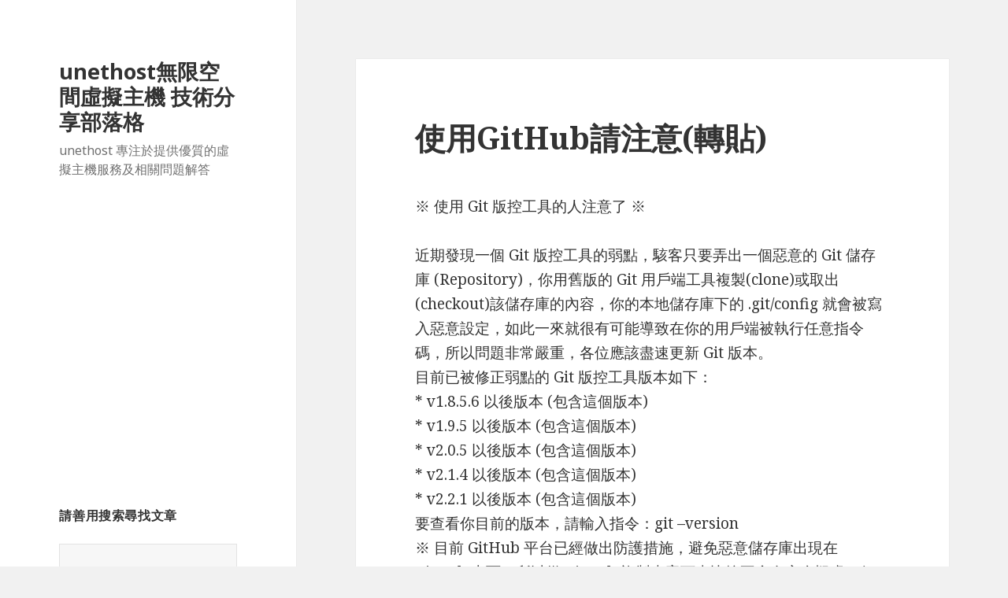

--- FILE ---
content_type: text/html; charset=UTF-8
request_url: https://blog.unethost.com/github_issue/
body_size: 26632
content:
<!DOCTYPE html>
<html lang="zh-TW" xmlns:og="http://ogp.me/ns#" xmlns:fb="http://ogp.me/ns/fb#" class="no-js">
<head>
	<meta charset="UTF-8">
	<meta name="viewport" content="width=device-width">
	<link rel="profile" href="https://gmpg.org/xfn/11">
	<link rel="pingback" href="https://blog.unethost.com/xmlrpc.php">
	<!--[if lt IE 9]>
	<script src="https://blog.unethost.com/wp-content/themes/twentyfifteen/js/html5.js?ver=3.7.0"></script>
	<![endif]-->
	<script>(function(html){html.className = html.className.replace(/\bno-js\b/,'js')})(document.documentElement);</script>
<title>使用GitHub請注意(轉貼) &#8211; unethost無限空間虛擬主機 技術分享部落格</title>
<meta name='robots' content='max-image-preview:large' />
<link rel='dns-prefetch' href='//fonts.googleapis.com' />
<link rel='dns-prefetch' href='//s.w.org' />
<link href='https://fonts.gstatic.com' crossorigin rel='preconnect' />
<link rel="alternate" type="application/rss+xml" title="訂閱《unethost無限空間虛擬主機 技術分享部落格》&raquo; 資訊提供" href="https://blog.unethost.com/feed/" />
		<!-- This site uses the Google Analytics by MonsterInsights plugin v8.10.0 - Using Analytics tracking - https://www.monsterinsights.com/ -->
							<script
				src="//www.googletagmanager.com/gtag/js?id=UA-31024889-1"  data-cfasync="false" data-wpfc-render="false" async></script>
			<script data-cfasync="false" data-wpfc-render="false">
				var mi_version = '8.10.0';
				var mi_track_user = true;
				var mi_no_track_reason = '';
				
								var disableStrs = [
															'ga-disable-UA-31024889-1',
									];

				/* Function to detect opted out users */
				function __gtagTrackerIsOptedOut() {
					for (var index = 0; index < disableStrs.length; index++) {
						if (document.cookie.indexOf(disableStrs[index] + '=true') > -1) {
							return true;
						}
					}

					return false;
				}

				/* Disable tracking if the opt-out cookie exists. */
				if (__gtagTrackerIsOptedOut()) {
					for (var index = 0; index < disableStrs.length; index++) {
						window[disableStrs[index]] = true;
					}
				}

				/* Opt-out function */
				function __gtagTrackerOptout() {
					for (var index = 0; index < disableStrs.length; index++) {
						document.cookie = disableStrs[index] + '=true; expires=Thu, 31 Dec 2099 23:59:59 UTC; path=/';
						window[disableStrs[index]] = true;
					}
				}

				if ('undefined' === typeof gaOptout) {
					function gaOptout() {
						__gtagTrackerOptout();
					}
				}
								window.dataLayer = window.dataLayer || [];

				window.MonsterInsightsDualTracker = {
					helpers: {},
					trackers: {},
				};
				if (mi_track_user) {
					function __gtagDataLayer() {
						dataLayer.push(arguments);
					}

					function __gtagTracker(type, name, parameters) {
						if (!parameters) {
							parameters = {};
						}

						if (parameters.send_to) {
							__gtagDataLayer.apply(null, arguments);
							return;
						}

						if (type === 'event') {
							
														parameters.send_to = monsterinsights_frontend.ua;
							__gtagDataLayer(type, name, parameters);
													} else {
							__gtagDataLayer.apply(null, arguments);
						}
					}

					__gtagTracker('js', new Date());
					__gtagTracker('set', {
						'developer_id.dZGIzZG': true,
											});
															__gtagTracker('config', 'UA-31024889-1', {"forceSSL":"true"} );
										window.gtag = __gtagTracker;										(function () {
						/* https://developers.google.com/analytics/devguides/collection/analyticsjs/ */
						/* ga and __gaTracker compatibility shim. */
						var noopfn = function () {
							return null;
						};
						var newtracker = function () {
							return new Tracker();
						};
						var Tracker = function () {
							return null;
						};
						var p = Tracker.prototype;
						p.get = noopfn;
						p.set = noopfn;
						p.send = function () {
							var args = Array.prototype.slice.call(arguments);
							args.unshift('send');
							__gaTracker.apply(null, args);
						};
						var __gaTracker = function () {
							var len = arguments.length;
							if (len === 0) {
								return;
							}
							var f = arguments[len - 1];
							if (typeof f !== 'object' || f === null || typeof f.hitCallback !== 'function') {
								if ('send' === arguments[0]) {
									var hitConverted, hitObject = false, action;
									if ('event' === arguments[1]) {
										if ('undefined' !== typeof arguments[3]) {
											hitObject = {
												'eventAction': arguments[3],
												'eventCategory': arguments[2],
												'eventLabel': arguments[4],
												'value': arguments[5] ? arguments[5] : 1,
											}
										}
									}
									if ('pageview' === arguments[1]) {
										if ('undefined' !== typeof arguments[2]) {
											hitObject = {
												'eventAction': 'page_view',
												'page_path': arguments[2],
											}
										}
									}
									if (typeof arguments[2] === 'object') {
										hitObject = arguments[2];
									}
									if (typeof arguments[5] === 'object') {
										Object.assign(hitObject, arguments[5]);
									}
									if ('undefined' !== typeof arguments[1].hitType) {
										hitObject = arguments[1];
										if ('pageview' === hitObject.hitType) {
											hitObject.eventAction = 'page_view';
										}
									}
									if (hitObject) {
										action = 'timing' === arguments[1].hitType ? 'timing_complete' : hitObject.eventAction;
										hitConverted = mapArgs(hitObject);
										__gtagTracker('event', action, hitConverted);
									}
								}
								return;
							}

							function mapArgs(args) {
								var arg, hit = {};
								var gaMap = {
									'eventCategory': 'event_category',
									'eventAction': 'event_action',
									'eventLabel': 'event_label',
									'eventValue': 'event_value',
									'nonInteraction': 'non_interaction',
									'timingCategory': 'event_category',
									'timingVar': 'name',
									'timingValue': 'value',
									'timingLabel': 'event_label',
									'page': 'page_path',
									'location': 'page_location',
									'title': 'page_title',
								};
								for (arg in args) {
																		if (!(!args.hasOwnProperty(arg) || !gaMap.hasOwnProperty(arg))) {
										hit[gaMap[arg]] = args[arg];
									} else {
										hit[arg] = args[arg];
									}
								}
								return hit;
							}

							try {
								f.hitCallback();
							} catch (ex) {
							}
						};
						__gaTracker.create = newtracker;
						__gaTracker.getByName = newtracker;
						__gaTracker.getAll = function () {
							return [];
						};
						__gaTracker.remove = noopfn;
						__gaTracker.loaded = true;
						window['__gaTracker'] = __gaTracker;
					})();
									} else {
										console.log("");
					(function () {
						function __gtagTracker() {
							return null;
						}

						window['__gtagTracker'] = __gtagTracker;
						window['gtag'] = __gtagTracker;
					})();
									}
			</script>
				<!-- / Google Analytics by MonsterInsights -->
		<script>
window._wpemojiSettings = {"baseUrl":"https:\/\/s.w.org\/images\/core\/emoji\/14.0.0\/72x72\/","ext":".png","svgUrl":"https:\/\/s.w.org\/images\/core\/emoji\/14.0.0\/svg\/","svgExt":".svg","source":{"concatemoji":"https:\/\/blog.unethost.com\/wp-includes\/js\/wp-emoji-release.min.js?ver=6.0.11"}};
/*! This file is auto-generated */
!function(e,a,t){var n,r,o,i=a.createElement("canvas"),p=i.getContext&&i.getContext("2d");function s(e,t){var a=String.fromCharCode,e=(p.clearRect(0,0,i.width,i.height),p.fillText(a.apply(this,e),0,0),i.toDataURL());return p.clearRect(0,0,i.width,i.height),p.fillText(a.apply(this,t),0,0),e===i.toDataURL()}function c(e){var t=a.createElement("script");t.src=e,t.defer=t.type="text/javascript",a.getElementsByTagName("head")[0].appendChild(t)}for(o=Array("flag","emoji"),t.supports={everything:!0,everythingExceptFlag:!0},r=0;r<o.length;r++)t.supports[o[r]]=function(e){if(!p||!p.fillText)return!1;switch(p.textBaseline="top",p.font="600 32px Arial",e){case"flag":return s([127987,65039,8205,9895,65039],[127987,65039,8203,9895,65039])?!1:!s([55356,56826,55356,56819],[55356,56826,8203,55356,56819])&&!s([55356,57332,56128,56423,56128,56418,56128,56421,56128,56430,56128,56423,56128,56447],[55356,57332,8203,56128,56423,8203,56128,56418,8203,56128,56421,8203,56128,56430,8203,56128,56423,8203,56128,56447]);case"emoji":return!s([129777,127995,8205,129778,127999],[129777,127995,8203,129778,127999])}return!1}(o[r]),t.supports.everything=t.supports.everything&&t.supports[o[r]],"flag"!==o[r]&&(t.supports.everythingExceptFlag=t.supports.everythingExceptFlag&&t.supports[o[r]]);t.supports.everythingExceptFlag=t.supports.everythingExceptFlag&&!t.supports.flag,t.DOMReady=!1,t.readyCallback=function(){t.DOMReady=!0},t.supports.everything||(n=function(){t.readyCallback()},a.addEventListener?(a.addEventListener("DOMContentLoaded",n,!1),e.addEventListener("load",n,!1)):(e.attachEvent("onload",n),a.attachEvent("onreadystatechange",function(){"complete"===a.readyState&&t.readyCallback()})),(e=t.source||{}).concatemoji?c(e.concatemoji):e.wpemoji&&e.twemoji&&(c(e.twemoji),c(e.wpemoji)))}(window,document,window._wpemojiSettings);
</script>
<style>
img.wp-smiley,
img.emoji {
	display: inline !important;
	border: none !important;
	box-shadow: none !important;
	height: 1em !important;
	width: 1em !important;
	margin: 0 0.07em !important;
	vertical-align: -0.1em !important;
	background: none !important;
	padding: 0 !important;
}
</style>
	<link rel='stylesheet' id='wp-block-library-css'  href='https://blog.unethost.com/wp-includes/css/dist/block-library/style.min.css?ver=6.0.11' media='all' />
<style id='wp-block-library-theme-inline-css'>
.wp-block-audio figcaption{color:#555;font-size:13px;text-align:center}.is-dark-theme .wp-block-audio figcaption{color:hsla(0,0%,100%,.65)}.wp-block-code{border:1px solid #ccc;border-radius:4px;font-family:Menlo,Consolas,monaco,monospace;padding:.8em 1em}.wp-block-embed figcaption{color:#555;font-size:13px;text-align:center}.is-dark-theme .wp-block-embed figcaption{color:hsla(0,0%,100%,.65)}.blocks-gallery-caption{color:#555;font-size:13px;text-align:center}.is-dark-theme .blocks-gallery-caption{color:hsla(0,0%,100%,.65)}.wp-block-image figcaption{color:#555;font-size:13px;text-align:center}.is-dark-theme .wp-block-image figcaption{color:hsla(0,0%,100%,.65)}.wp-block-pullquote{border-top:4px solid;border-bottom:4px solid;margin-bottom:1.75em;color:currentColor}.wp-block-pullquote__citation,.wp-block-pullquote cite,.wp-block-pullquote footer{color:currentColor;text-transform:uppercase;font-size:.8125em;font-style:normal}.wp-block-quote{border-left:.25em solid;margin:0 0 1.75em;padding-left:1em}.wp-block-quote cite,.wp-block-quote footer{color:currentColor;font-size:.8125em;position:relative;font-style:normal}.wp-block-quote.has-text-align-right{border-left:none;border-right:.25em solid;padding-left:0;padding-right:1em}.wp-block-quote.has-text-align-center{border:none;padding-left:0}.wp-block-quote.is-large,.wp-block-quote.is-style-large,.wp-block-quote.is-style-plain{border:none}.wp-block-search .wp-block-search__label{font-weight:700}:where(.wp-block-group.has-background){padding:1.25em 2.375em}.wp-block-separator.has-css-opacity{opacity:.4}.wp-block-separator{border:none;border-bottom:2px solid;margin-left:auto;margin-right:auto}.wp-block-separator.has-alpha-channel-opacity{opacity:1}.wp-block-separator:not(.is-style-wide):not(.is-style-dots){width:100px}.wp-block-separator.has-background:not(.is-style-dots){border-bottom:none;height:1px}.wp-block-separator.has-background:not(.is-style-wide):not(.is-style-dots){height:2px}.wp-block-table thead{border-bottom:3px solid}.wp-block-table tfoot{border-top:3px solid}.wp-block-table td,.wp-block-table th{padding:.5em;border:1px solid;word-break:normal}.wp-block-table figcaption{color:#555;font-size:13px;text-align:center}.is-dark-theme .wp-block-table figcaption{color:hsla(0,0%,100%,.65)}.wp-block-video figcaption{color:#555;font-size:13px;text-align:center}.is-dark-theme .wp-block-video figcaption{color:hsla(0,0%,100%,.65)}.wp-block-template-part.has-background{padding:1.25em 2.375em;margin-top:0;margin-bottom:0}
</style>
<style id='global-styles-inline-css'>
body{--wp--preset--color--black: #000000;--wp--preset--color--cyan-bluish-gray: #abb8c3;--wp--preset--color--white: #fff;--wp--preset--color--pale-pink: #f78da7;--wp--preset--color--vivid-red: #cf2e2e;--wp--preset--color--luminous-vivid-orange: #ff6900;--wp--preset--color--luminous-vivid-amber: #fcb900;--wp--preset--color--light-green-cyan: #7bdcb5;--wp--preset--color--vivid-green-cyan: #00d084;--wp--preset--color--pale-cyan-blue: #8ed1fc;--wp--preset--color--vivid-cyan-blue: #0693e3;--wp--preset--color--vivid-purple: #9b51e0;--wp--preset--color--dark-gray: #111;--wp--preset--color--light-gray: #f1f1f1;--wp--preset--color--yellow: #f4ca16;--wp--preset--color--dark-brown: #352712;--wp--preset--color--medium-pink: #e53b51;--wp--preset--color--light-pink: #ffe5d1;--wp--preset--color--dark-purple: #2e2256;--wp--preset--color--purple: #674970;--wp--preset--color--blue-gray: #22313f;--wp--preset--color--bright-blue: #55c3dc;--wp--preset--color--light-blue: #e9f2f9;--wp--preset--gradient--vivid-cyan-blue-to-vivid-purple: linear-gradient(135deg,rgba(6,147,227,1) 0%,rgb(155,81,224) 100%);--wp--preset--gradient--light-green-cyan-to-vivid-green-cyan: linear-gradient(135deg,rgb(122,220,180) 0%,rgb(0,208,130) 100%);--wp--preset--gradient--luminous-vivid-amber-to-luminous-vivid-orange: linear-gradient(135deg,rgba(252,185,0,1) 0%,rgba(255,105,0,1) 100%);--wp--preset--gradient--luminous-vivid-orange-to-vivid-red: linear-gradient(135deg,rgba(255,105,0,1) 0%,rgb(207,46,46) 100%);--wp--preset--gradient--very-light-gray-to-cyan-bluish-gray: linear-gradient(135deg,rgb(238,238,238) 0%,rgb(169,184,195) 100%);--wp--preset--gradient--cool-to-warm-spectrum: linear-gradient(135deg,rgb(74,234,220) 0%,rgb(151,120,209) 20%,rgb(207,42,186) 40%,rgb(238,44,130) 60%,rgb(251,105,98) 80%,rgb(254,248,76) 100%);--wp--preset--gradient--blush-light-purple: linear-gradient(135deg,rgb(255,206,236) 0%,rgb(152,150,240) 100%);--wp--preset--gradient--blush-bordeaux: linear-gradient(135deg,rgb(254,205,165) 0%,rgb(254,45,45) 50%,rgb(107,0,62) 100%);--wp--preset--gradient--luminous-dusk: linear-gradient(135deg,rgb(255,203,112) 0%,rgb(199,81,192) 50%,rgb(65,88,208) 100%);--wp--preset--gradient--pale-ocean: linear-gradient(135deg,rgb(255,245,203) 0%,rgb(182,227,212) 50%,rgb(51,167,181) 100%);--wp--preset--gradient--electric-grass: linear-gradient(135deg,rgb(202,248,128) 0%,rgb(113,206,126) 100%);--wp--preset--gradient--midnight: linear-gradient(135deg,rgb(2,3,129) 0%,rgb(40,116,252) 100%);--wp--preset--gradient--dark-gray-gradient-gradient: linear-gradient(90deg, rgba(17,17,17,1) 0%, rgba(42,42,42,1) 100%);--wp--preset--gradient--light-gray-gradient: linear-gradient(90deg, rgba(241,241,241,1) 0%, rgba(215,215,215,1) 100%);--wp--preset--gradient--white-gradient: linear-gradient(90deg, rgba(255,255,255,1) 0%, rgba(230,230,230,1) 100%);--wp--preset--gradient--yellow-gradient: linear-gradient(90deg, rgba(244,202,22,1) 0%, rgba(205,168,10,1) 100%);--wp--preset--gradient--dark-brown-gradient: linear-gradient(90deg, rgba(53,39,18,1) 0%, rgba(91,67,31,1) 100%);--wp--preset--gradient--medium-pink-gradient: linear-gradient(90deg, rgba(229,59,81,1) 0%, rgba(209,28,51,1) 100%);--wp--preset--gradient--light-pink-gradient: linear-gradient(90deg, rgba(255,229,209,1) 0%, rgba(255,200,158,1) 100%);--wp--preset--gradient--dark-purple-gradient: linear-gradient(90deg, rgba(46,34,86,1) 0%, rgba(66,48,123,1) 100%);--wp--preset--gradient--purple-gradient: linear-gradient(90deg, rgba(103,73,112,1) 0%, rgba(131,93,143,1) 100%);--wp--preset--gradient--blue-gray-gradient: linear-gradient(90deg, rgba(34,49,63,1) 0%, rgba(52,75,96,1) 100%);--wp--preset--gradient--bright-blue-gradient: linear-gradient(90deg, rgba(85,195,220,1) 0%, rgba(43,180,211,1) 100%);--wp--preset--gradient--light-blue-gradient: linear-gradient(90deg, rgba(233,242,249,1) 0%, rgba(193,218,238,1) 100%);--wp--preset--duotone--dark-grayscale: url('#wp-duotone-dark-grayscale');--wp--preset--duotone--grayscale: url('#wp-duotone-grayscale');--wp--preset--duotone--purple-yellow: url('#wp-duotone-purple-yellow');--wp--preset--duotone--blue-red: url('#wp-duotone-blue-red');--wp--preset--duotone--midnight: url('#wp-duotone-midnight');--wp--preset--duotone--magenta-yellow: url('#wp-duotone-magenta-yellow');--wp--preset--duotone--purple-green: url('#wp-duotone-purple-green');--wp--preset--duotone--blue-orange: url('#wp-duotone-blue-orange');--wp--preset--font-size--small: 13px;--wp--preset--font-size--medium: 20px;--wp--preset--font-size--large: 36px;--wp--preset--font-size--x-large: 42px;}.has-black-color{color: var(--wp--preset--color--black) !important;}.has-cyan-bluish-gray-color{color: var(--wp--preset--color--cyan-bluish-gray) !important;}.has-white-color{color: var(--wp--preset--color--white) !important;}.has-pale-pink-color{color: var(--wp--preset--color--pale-pink) !important;}.has-vivid-red-color{color: var(--wp--preset--color--vivid-red) !important;}.has-luminous-vivid-orange-color{color: var(--wp--preset--color--luminous-vivid-orange) !important;}.has-luminous-vivid-amber-color{color: var(--wp--preset--color--luminous-vivid-amber) !important;}.has-light-green-cyan-color{color: var(--wp--preset--color--light-green-cyan) !important;}.has-vivid-green-cyan-color{color: var(--wp--preset--color--vivid-green-cyan) !important;}.has-pale-cyan-blue-color{color: var(--wp--preset--color--pale-cyan-blue) !important;}.has-vivid-cyan-blue-color{color: var(--wp--preset--color--vivid-cyan-blue) !important;}.has-vivid-purple-color{color: var(--wp--preset--color--vivid-purple) !important;}.has-black-background-color{background-color: var(--wp--preset--color--black) !important;}.has-cyan-bluish-gray-background-color{background-color: var(--wp--preset--color--cyan-bluish-gray) !important;}.has-white-background-color{background-color: var(--wp--preset--color--white) !important;}.has-pale-pink-background-color{background-color: var(--wp--preset--color--pale-pink) !important;}.has-vivid-red-background-color{background-color: var(--wp--preset--color--vivid-red) !important;}.has-luminous-vivid-orange-background-color{background-color: var(--wp--preset--color--luminous-vivid-orange) !important;}.has-luminous-vivid-amber-background-color{background-color: var(--wp--preset--color--luminous-vivid-amber) !important;}.has-light-green-cyan-background-color{background-color: var(--wp--preset--color--light-green-cyan) !important;}.has-vivid-green-cyan-background-color{background-color: var(--wp--preset--color--vivid-green-cyan) !important;}.has-pale-cyan-blue-background-color{background-color: var(--wp--preset--color--pale-cyan-blue) !important;}.has-vivid-cyan-blue-background-color{background-color: var(--wp--preset--color--vivid-cyan-blue) !important;}.has-vivid-purple-background-color{background-color: var(--wp--preset--color--vivid-purple) !important;}.has-black-border-color{border-color: var(--wp--preset--color--black) !important;}.has-cyan-bluish-gray-border-color{border-color: var(--wp--preset--color--cyan-bluish-gray) !important;}.has-white-border-color{border-color: var(--wp--preset--color--white) !important;}.has-pale-pink-border-color{border-color: var(--wp--preset--color--pale-pink) !important;}.has-vivid-red-border-color{border-color: var(--wp--preset--color--vivid-red) !important;}.has-luminous-vivid-orange-border-color{border-color: var(--wp--preset--color--luminous-vivid-orange) !important;}.has-luminous-vivid-amber-border-color{border-color: var(--wp--preset--color--luminous-vivid-amber) !important;}.has-light-green-cyan-border-color{border-color: var(--wp--preset--color--light-green-cyan) !important;}.has-vivid-green-cyan-border-color{border-color: var(--wp--preset--color--vivid-green-cyan) !important;}.has-pale-cyan-blue-border-color{border-color: var(--wp--preset--color--pale-cyan-blue) !important;}.has-vivid-cyan-blue-border-color{border-color: var(--wp--preset--color--vivid-cyan-blue) !important;}.has-vivid-purple-border-color{border-color: var(--wp--preset--color--vivid-purple) !important;}.has-vivid-cyan-blue-to-vivid-purple-gradient-background{background: var(--wp--preset--gradient--vivid-cyan-blue-to-vivid-purple) !important;}.has-light-green-cyan-to-vivid-green-cyan-gradient-background{background: var(--wp--preset--gradient--light-green-cyan-to-vivid-green-cyan) !important;}.has-luminous-vivid-amber-to-luminous-vivid-orange-gradient-background{background: var(--wp--preset--gradient--luminous-vivid-amber-to-luminous-vivid-orange) !important;}.has-luminous-vivid-orange-to-vivid-red-gradient-background{background: var(--wp--preset--gradient--luminous-vivid-orange-to-vivid-red) !important;}.has-very-light-gray-to-cyan-bluish-gray-gradient-background{background: var(--wp--preset--gradient--very-light-gray-to-cyan-bluish-gray) !important;}.has-cool-to-warm-spectrum-gradient-background{background: var(--wp--preset--gradient--cool-to-warm-spectrum) !important;}.has-blush-light-purple-gradient-background{background: var(--wp--preset--gradient--blush-light-purple) !important;}.has-blush-bordeaux-gradient-background{background: var(--wp--preset--gradient--blush-bordeaux) !important;}.has-luminous-dusk-gradient-background{background: var(--wp--preset--gradient--luminous-dusk) !important;}.has-pale-ocean-gradient-background{background: var(--wp--preset--gradient--pale-ocean) !important;}.has-electric-grass-gradient-background{background: var(--wp--preset--gradient--electric-grass) !important;}.has-midnight-gradient-background{background: var(--wp--preset--gradient--midnight) !important;}.has-small-font-size{font-size: var(--wp--preset--font-size--small) !important;}.has-medium-font-size{font-size: var(--wp--preset--font-size--medium) !important;}.has-large-font-size{font-size: var(--wp--preset--font-size--large) !important;}.has-x-large-font-size{font-size: var(--wp--preset--font-size--x-large) !important;}
</style>
<link rel='stylesheet' id='wp-email-css'  href='https://blog.unethost.com/wp-content/plugins/wp-email/email-css.css?ver=2.69.0' media='all' />
<link rel='stylesheet' id='twentyfifteen-fonts-css'  href='https://fonts.googleapis.com/css?family=Noto+Sans%3A400italic%2C700italic%2C400%2C700%7CNoto+Serif%3A400italic%2C700italic%2C400%2C700%7CInconsolata%3A400%2C700&#038;subset=latin%2Clatin-ext&#038;display=fallback' media='all' />
<link rel='stylesheet' id='genericons-css'  href='https://blog.unethost.com/wp-content/themes/twentyfifteen/genericons/genericons.css?ver=20201208' media='all' />
<link rel='stylesheet' id='twentyfifteen-style-css'  href='https://blog.unethost.com/wp-content/themes/twentyfifteen/style.css?ver=20201208' media='all' />
<link rel='stylesheet' id='twentyfifteen-block-style-css'  href='https://blog.unethost.com/wp-content/themes/twentyfifteen/css/blocks.css?ver=20220524' media='all' />
<!--[if lt IE 9]>
<link rel='stylesheet' id='twentyfifteen-ie-css'  href='https://blog.unethost.com/wp-content/themes/twentyfifteen/css/ie.css?ver=20170916' media='all' />
<![endif]-->
<!--[if lt IE 8]>
<link rel='stylesheet' id='twentyfifteen-ie7-css'  href='https://blog.unethost.com/wp-content/themes/twentyfifteen/css/ie7.css?ver=20141210' media='all' />
<![endif]-->
<script src='https://blog.unethost.com/wp-content/plugins/google-analytics-for-wordpress/assets/js/frontend-gtag.min.js?ver=8.10.0' id='monsterinsights-frontend-script-js'></script>
<script data-cfasync="false" data-wpfc-render="false" id='monsterinsights-frontend-script-js-extra'>var monsterinsights_frontend = {"js_events_tracking":"true","download_extensions":"doc,pdf,ppt,zip,xls,docx,pptx,xlsx","inbound_paths":"[]","home_url":"https:\/\/blog.unethost.com","hash_tracking":"false","ua":"UA-31024889-1","v4_id":""};</script>
<script src='https://blog.unethost.com/wp-includes/js/jquery/jquery.min.js?ver=3.6.0' id='jquery-core-js'></script>
<script src='https://blog.unethost.com/wp-includes/js/jquery/jquery-migrate.min.js?ver=3.3.2' id='jquery-migrate-js'></script>
<link rel="https://api.w.org/" href="https://blog.unethost.com/wp-json/" /><link rel="alternate" type="application/json" href="https://blog.unethost.com/wp-json/wp/v2/posts/929" /><link rel="EditURI" type="application/rsd+xml" title="RSD" href="https://blog.unethost.com/xmlrpc.php?rsd" />
<link rel="wlwmanifest" type="application/wlwmanifest+xml" href="https://blog.unethost.com/wp-includes/wlwmanifest.xml" /> 
<meta name="generator" content="WordPress 6.0.11" />
<link rel="canonical" href="https://blog.unethost.com/github_issue/" />
<link rel='shortlink' href='https://blog.unethost.com/?p=929' />
<link rel="alternate" type="application/json+oembed" href="https://blog.unethost.com/wp-json/oembed/1.0/embed?url=https%3A%2F%2Fblog.unethost.com%2Fgithub_issue%2F" />
<link rel="alternate" type="text/xml+oembed" href="https://blog.unethost.com/wp-json/oembed/1.0/embed?url=https%3A%2F%2Fblog.unethost.com%2Fgithub_issue%2F&#038;format=xml" />

<!-- START - Open Graph and Twitter Card Tags 3.2.0 -->
 <!-- Facebook Open Graph -->
  <meta property="og:locale" content="zh_TW"/>
  <meta property="og:site_name" content="unethost無限空間虛擬主機 技術分享部落格"/>
  <meta property="og:title" content="使用GitHub請注意(轉貼)"/>
  <meta property="og:url" content="https://blog.unethost.com/github_issue/"/>
  <meta property="og:type" content="article"/>
  <meta property="og:description" content="※ 使用 Git 版控工具的人注意了 ※

近期發現一個 Git 版控工具的弱點，駭客只要弄出一個惡意的 Git 儲存庫 (Repository)，你用舊版的 Git 用戶端工具複製(clone)或取出(checkout)該儲存庫的內容，你的本地儲存庫下的 .git/config 就會被寫入惡意設定，如此一來就很有可能導致在你的用戶端被執行任意指令碼，所以問題非常嚴重，各位應該盡速更新 Git 版本。
目前已被修正弱點的 Git 版控工具版本如下：
* v1.8.5.6 以後版本 (包含這個版本)
* v1.9.5 以後版本 (包含這個版本)
* v2.0.5 以後版本 (包含這個"/>
  <meta property="article:published_time" content="2014-12-30T16:53:47+08:00"/>
  <meta property="article:modified_time" content="2014-12-30T16:56:26+08:00" />
  <meta property="og:updated_time" content="2014-12-30T16:56:26+08:00" />
  <meta property="article:section" content="github"/>
 <!-- Google+ / Schema.org -->
  <meta itemprop="name" content="使用GitHub請注意(轉貼)"/>
  <meta itemprop="headline" content="使用GitHub請注意(轉貼)"/>
  <meta itemprop="description" content="※ 使用 Git 版控工具的人注意了 ※

近期發現一個 Git 版控工具的弱點，駭客只要弄出一個惡意的 Git 儲存庫 (Repository)，你用舊版的 Git 用戶端工具複製(clone)或取出(checkout)該儲存庫的內容，你的本地儲存庫下的 .git/config 就會被寫入惡意設定，如此一來就很有可能導致在你的用戶端被執行任意指令碼，所以問題非常嚴重，各位應該盡速更新 Git 版本。
目前已被修正弱點的 Git 版控工具版本如下：
* v1.8.5.6 以後版本 (包含這個版本)
* v1.9.5 以後版本 (包含這個版本)
* v2.0.5 以後版本 (包含這個"/>
  <meta itemprop="datePublished" content="2014-12-30"/>
  <meta itemprop="dateModified" content="2014-12-30T16:56:26+08:00" />
  <meta itemprop="author" content="admin"/>
  <!--<meta itemprop="publisher" content="unethost無限空間虛擬主機 技術分享部落格"/>--> <!-- To solve: The attribute publisher.itemtype has an invalid value -->
 <!-- Twitter Cards -->
  <meta name="twitter:title" content="使用GitHub請注意(轉貼)"/>
  <meta name="twitter:url" content="https://blog.unethost.com/github_issue/"/>
  <meta name="twitter:description" content="※ 使用 Git 版控工具的人注意了 ※

近期發現一個 Git 版控工具的弱點，駭客只要弄出一個惡意的 Git 儲存庫 (Repository)，你用舊版的 Git 用戶端工具複製(clone)或取出(checkout)該儲存庫的內容，你的本地儲存庫下的 .git/config 就會被寫入惡意設定，如此一來就很有可能導致在你的用戶端被執行任意指令碼，所以問題非常嚴重，各位應該盡速更新 Git 版本。
目前已被修正弱點的 Git 版控工具版本如下：
* v1.8.5.6 以後版本 (包含這個版本)
* v1.9.5 以後版本 (包含這個版本)
* v2.0.5 以後版本 (包含這個"/>
  <meta name="twitter:card" content="summary_large_image"/>
 <!-- SEO -->
 <!-- Misc. tags -->
 <!-- is_singular -->
<!-- END - Open Graph and Twitter Card Tags 3.2.0 -->
	
<meta data-pso-pv="1.2.1" data-pso-pt="singlePost" data-pso-th="70ba530f5712f680f39aa4c7180418c5"><script async src="//pagead2.googlesyndication.com/pagead/js/adsbygoogle.js"></script><script pagespeed_no_defer="" data-pso-version="20170403_083938">window.dynamicgoogletags={config:[]};dynamicgoogletags.config=["ca-pub-9247031184169755",[[[["HEADER",0,null,[]],["10px","60px",1],3,[0],"2213481063",0,null,null,5],[["DIV",null,"fb-root",[]],["10px","10px",1],3,[0],"3690214267",0,null,null,9],[["ARTICLE",0,null,[],-1],["10px","24px",0],3,[0],"5166947469",0,null,null,9]]],[[[[null,[[20,20]],null,34,1,1]],[[["BODY",0,null,[]],["10px","10px",1],1,[4],null,0,null,null,2],[["BODY",0,null,[]],["10px","10px",1],2,[5],null,0,null,null,2],[["HEADER",0,null,[]],["10px","10px",1],3,[2],null,0,null,null,5],[["DIV",null,"primary",[]],["10px","10px",1],3,[5],null,0,null,null,5],[["NAV",0,null,[]],["10px","10px",1],0,[3],null,0,null,null,7],[["DIV",null,null,["nav-previous"]],["10px","10px",1],0,[3],null,0,null,null,9],[["DIV",null,null,["site-info"]],["10px","10px",1],0,[5],null,0,null,null,5],[["DIV",null,null,["site-info"]],["10px","10px",1],3,[5],null,0,null,null,5],[["ARTICLE",0,null,[],1],["10px","24px",0],0,[0],null,0,null,null,9],[["ARTICLE",0,null,[],2],["10px","24px",0],0,[0],null,0,null,null,9],[["ARTICLE",0,null,[],-1],["10px","24px",0],3,[0],null,0,null,null,9],[["HEADER",0,null,[]],["10px","10px",1],2,[2],null,0,null,null,5],[["ARTICLE",0,null,[],3],["10px","10px",0],0,[0],null,0]],["3035199068","4511932261","5988665460","7465398663","8942131865"],["ARTICLE",null,null,[]],"20170214_040801"]],"WordPressSinglePost","4424533868",null,0.01,null,[null,1494923035775],0.01,0,null,null,"http://blog.unethost.com"];(function(){var h=this,aa=function(a){var b=typeof a;if("object"==b)if(a){if(a instanceof Array)return"array";if(a instanceof Object)return b;var c=Object.prototype.toString.call(a);if("[object Window]"==c)return"object";if("[object Array]"==c||"number"==typeof a.length&&"undefined"!=typeof a.splice&&"undefined"!=typeof a.propertyIsEnumerable&&!a.propertyIsEnumerable("splice"))return"array";if("[object Function]"==c||"undefined"!=typeof a.call&&"undefined"!=typeof a.propertyIsEnumerable&&!a.propertyIsEnumerable("call"))return"function"}else return"null";
else if("function"==b&&"undefined"==typeof a.call)return"object";return b},p=function(a){return"number"==typeof a},ba=function(a,b){var c=Array.prototype.slice.call(arguments,1);return function(){var b=c.slice();b.push.apply(b,arguments);return a.apply(this,b)}},r=function(a,b){function c(){}c.prototype=b.prototype;a.Ra=b.prototype;a.prototype=new c;a.prototype.constructor=a;a.Ta=function(a,c,f){for(var d=Array(arguments.length-2),e=2;e<arguments.length;e++)d[e-2]=arguments[e];return b.prototype[c].apply(a,
d)}};var ca=String.prototype.trim?function(a){return a.trim()}:function(a){return a.replace(/^[\s\xa0]+|[\s\xa0]+$/g,"")},da=function(a,b){return a<b?-1:a>b?1:0},ea=function(a){return String(a).replace(/\-([a-z])/g,function(a,c){return c.toUpperCase()})};var fa=Array.prototype.forEach?function(a,b,c){Array.prototype.forEach.call(a,b,c)}:function(a,b,c){for(var d=a.length,e="string"==typeof a?a.split(""):a,f=0;f<d;f++)f in e&&b.call(c,e[f],f,a)};var ga=function(a){ga[" "](a);return a};ga[" "]=function(){};var ia=function(a,b){var c=ha;Object.prototype.hasOwnProperty.call(c,a)||(c[a]=b(a))};var t;a:{var ja=h.navigator;if(ja){var ka=ja.userAgent;if(ka){t=ka;break a}}t=""}var v=function(a){return-1!=t.indexOf(a)};var la=v("Opera"),w=v("Trident")||v("MSIE"),ma=v("Edge"),na=v("Gecko")&&!(-1!=t.toLowerCase().indexOf("webkit")&&!v("Edge"))&&!(v("Trident")||v("MSIE"))&&!v("Edge"),oa=-1!=t.toLowerCase().indexOf("webkit")&&!v("Edge"),pa=function(){var a=h.document;return a?a.documentMode:void 0},qa;
a:{var ra="",sa=function(){var a=t;if(na)return/rv\:([^\);]+)(\)|;)/.exec(a);if(ma)return/Edge\/([\d\.]+)/.exec(a);if(w)return/\b(?:MSIE|rv)[: ]([^\);]+)(\)|;)/.exec(a);if(oa)return/WebKit\/(\S+)/.exec(a);if(la)return/(?:Version)[ \/]?(\S+)/.exec(a)}();sa&&(ra=sa?sa[1]:"");if(w){var ta=pa();if(null!=ta&&ta>parseFloat(ra)){qa=String(ta);break a}}qa=ra}
var ua=qa,ha={},va=function(a){ia(a,function(){for(var b=0,c=ca(String(ua)).split("."),d=ca(String(a)).split("."),e=Math.max(c.length,d.length),f=0;0==b&&f<e;f++){var g=c[f]||"",k=d[f]||"";do{g=/(\d*)(\D*)(.*)/.exec(g)||["","","",""];k=/(\d*)(\D*)(.*)/.exec(k)||["","","",""];if(0==g[0].length&&0==k[0].length)break;b=da(0==g[1].length?0:parseInt(g[1],10),0==k[1].length?0:parseInt(k[1],10))||da(0==g[2].length,0==k[2].length)||da(g[2],k[2]);g=g[3];k=k[3]}while(0==b)}return 0<=b})},wa;var xa=h.document;
wa=xa&&w?pa()||("CSS1Compat"==xa.compatMode?parseInt(ua,10):5):void 0;var x=function(){},ya="function"==typeof Uint8Array,z=function(a,b,c){a.a=null;b||(b=[]);a.Va=void 0;a.M=-1;a.l=b;a:{if(a.l.length){b=a.l.length-1;var d=a.l[b];if(d&&"object"==typeof d&&"array"!=aa(d)&&!(ya&&d instanceof Uint8Array)){a.R=b-a.M;a.G=d;break a}}a.R=Number.MAX_VALUE}a.Ua={};if(c)for(b=0;b<c.length;b++)d=c[b],d<a.R?(d+=a.M,a.l[d]=a.l[d]||y):a.G[d]=a.G[d]||y},y=[],A=function(a,b){if(b<a.R){b+=a.M;var c=a.l[b];return c===y?a.l[b]=[]:c}c=a.G[b];return c===y?a.G[b]=[]:c},Aa=function(a){a=
A(za,a);return null==a?a:+a},B=function(a,b,c){b<a.R?a.l[b+a.M]=c:a.G[b]=c},C=function(a,b,c){a.a||(a.a={});if(!a.a[c]){var d=A(a,c);d&&(a.a[c]=new b(d))}return a.a[c]},D=function(a,b,c){a.a||(a.a={});if(!a.a[c]){for(var d=A(a,c),e=[],f=0;f<d.length;f++)e[f]=new b(d[f]);a.a[c]=e}b=a.a[c];b==y&&(b=a.a[c]=[]);return b},Ba=function(a,b,c){a.a||(a.a={});c=c||[];for(var d=[],e=0;e<c.length;e++)d[e]=E(c[e]);a.a[b]=c;B(a,b,d)},Ca=function(a){if(a.a)for(var b in a.a){var c=a.a[b];if("array"==aa(c))for(var d=
0;d<c.length;d++)c[d]&&E(c[d]);else c&&E(c)}},E=function(a){Ca(a);return a.l};x.prototype.toString=function(){Ca(this);return this.l.toString()};var Da=function(a){var b;if("array"==aa(a)){for(var c=Array(a.length),d=0;d<a.length;d++)null!=(b=a[d])&&(c[d]="object"==typeof b?Da(b):b);return c}if(ya&&a instanceof Uint8Array)return new Uint8Array(a);c={};for(d in a)null!=(b=a[d])&&(c[d]="object"==typeof b?Da(b):b);return c};var Ea=function(a,b){this.events=[];this.Ga=b||h;var c=null;b&&(b.google_js_reporting_queue=b.google_js_reporting_queue||[],this.events=b.google_js_reporting_queue,c=b.google_measure_js_timing);this.ia=null!=c?c:Math.random()<a};Ea.prototype.disable=function(){fa(this.events,this.ya,this);this.events.length=0;this.ia=!1};Ea.prototype.ya=function(a){var b=this.Ga.performance;a&&b&&b.clearMarks&&(b.clearMarks("goog_"+a.uniqueId+"_start"),b.clearMarks("goog_"+a.uniqueId+"_end"))};var Fa=function(){var a=!1;try{var b=Object.defineProperty({},"passive",{get:function(){a=!0}});h.addEventListener("test",null,b)}catch(c){}return a}();var Ha=function(){var a=Ga;try{var b;if(b=!!a&&null!=a.location.href)a:{try{ga(a.foo);b=!0;break a}catch(c){}b=!1}return b}catch(c){return!1}},Ia=function(a,b){for(var c in a)Object.prototype.hasOwnProperty.call(a,c)&&b.call(void 0,a[c],c,a)};var Ja=function(a,b,c,d,e){this.la=c||4E3;this.H=a||"&";this.wa=b||",$";this.T=void 0!==d?d:"trn";this.Sa=e||null;this.va=!1;this.V={};this.Ja=0;this.L=[]},Ma=function(a,b,c,d){b=b+"//"+c+d;var e=Ka(a)-d.length-0;if(0>e)return"";a.L.sort(function(a,b){return a-b});d=null;c="";for(var f=0;f<a.L.length;f++)for(var g=a.L[f],k=a.V[g],m=0;m<k.length;m++){if(!e){d=null==d?g:d;break}var l=La(k[m],a.H,a.wa);if(l){l=c+l;if(e>=l.length){e-=l.length;b+=l;c=a.H;break}else a.va&&(c=e,l[c-1]==a.H&&--c,b+=l.substr(0,
c),c=a.H,e=0);d=null==d?g:d}}f="";a.T&&null!=d&&(f=c+a.T+"="+(a.Sa||d));return b+f+""},Ka=function(a){if(!a.T)return a.la;var b=1,c;for(c in a.V)b=c.length>b?c.length:b;return a.la-a.T.length-b-a.H.length-1},La=function(a,b,c,d,e){var f=[];Ia(a,function(a,k){(a=Na(a,b,c,d,e))&&f.push(k+"="+a)});return f.join(b)},Na=function(a,b,c,d,e){if(null==a)return"";b=b||"&";c=c||",$";"string"==typeof c&&(c=c.split(""));if(a instanceof Array){if(d=d||0,d<c.length){for(var f=[],g=0;g<a.length;g++)f.push(Na(a[g],
b,c,d+1,e));return f.join(c[d])}}else if("object"==typeof a)return e=e||0,2>e?encodeURIComponent(La(a,b,c,d,e+1)):"...";return encodeURIComponent(String(a))};var Ra=function(a,b,c,d){var e=Pa;if((c?e.Pa:Math.random())<(d||e.za))try{var f;b instanceof Ja?f=b:(f=new Ja,Ia(b,function(a,b){var c=f,d=c.Ja++,e={};e[b]=a;a=[e];c.L.push(d);c.V[d]=a}));var g=Ma(f,e.Ma,e.Ba,e.La+a+"&");g&&Qa(g)}catch(k){}},Qa=function(a){h.google_image_requests||(h.google_image_requests=[]);var b=h.document.createElement("img");b.src=a;h.google_image_requests.push(b)};var Sa;if(!(Sa=!na&&!w)){var Ta;if(Ta=w)Ta=9<=Number(wa);Sa=Ta}Sa||na&&va("1.9.1");w&&va("9");var F=function(a,b,c,d){this.top=a;this.right=b;this.bottom=c;this.left=d};F.prototype.floor=function(){this.top=Math.floor(this.top);this.right=Math.floor(this.right);this.bottom=Math.floor(this.bottom);this.left=Math.floor(this.left);return this};var Ua=document,Va=window;var Wa=!!window.google_async_iframe_id,Ga=Wa&&window.parent||window;var Pa,G;if(Wa&&!Ha()){var Xa="."+Ua.domain;try{for(;2<Xa.split(".").length&&!Ha();)Ua.domain=Xa=Xa.substr(Xa.indexOf(".")+1),Ga=window.parent}catch(a){}Ha()||(Ga=window)}G=Ga;var Ya=new Ea(1,G);Pa=new function(){this.Ma="http:"===Va.location.protocol?"http:":"https:";this.Ba="pagead2.googlesyndication.com";this.La="/pagead/gen_204?id=";this.za=.01;this.Pa=Math.random()};
if("complete"==G.document.readyState)G.google_measure_js_timing||Ya.disable();else if(Ya.ia){var Za=function(){G.google_measure_js_timing||Ya.disable()};G.addEventListener?G.addEventListener("load",Za,Fa?void 0:!1):G.attachEvent&&G.attachEvent("onload",Za)};var H=function(a){this.na={};this.na.c=a;this.o=[];this.u=null;this.v=[];this.ea=0};H.prototype.g=function(a){for(var b=0;b<this.o.length;b++)if(this.o[b]==a)return this;this.o.push(a);return this};var $a=function(a,b){a.u=a.u?a.u:b;return a};H.prototype.C=function(a){for(var b=0;b<this.v.length;b++)if(this.v[b]==a)return this;this.v.push(a);return this};
H.prototype.getData=function(a){var b=this.na,c={},d;for(d in b)c[d]=b[d];0<this.ea&&(c.t=this.ea);c.err=this.o.join();c.warn=this.v.join();if(this.u){c.excp_n=this.u.name;c.excp_m=this.u.message&&this.u.message.substring(0,512);if(b=this.u.stack){d=this.u.stack;try{-1==d.indexOf("")&&(d="\n"+d);for(var e;d!=e;)e=d,d=d.replace(/((https?:\/..*\/)[^\/:]*:\d+(?:.|\n)*)\2/,"$1");b=d.replace(/\n */g,"\n")}catch(f){b=""}}c.excp_s=b}c.w=0<a.innerWidth?a.innerWidth:null;c.h=0<a.innerHeight?a.innerHeight:
null;return c};var bb=function(a,b){ab(a,a.Ea,a.X,b)},ab=function(a,b,c,d){var e=d.u;d=d.getData(a.K);a.Ha?(d.type=b,a.K.console.log(d),e&&a.K.console.error(e)):0<c&&(d.r=c,Ra(b,d,"jserror"!=b,c))};var I=function(a){return a.dynamicgoogletags=a.dynamicgoogletags||{}};var J=function(a){z(this,a,cb)};r(J,x);var cb=[4];J.prototype.getId=function(){return A(this,3)};var K=function(a){z(this,a,null)};r(K,x);var db=function(a){z(this,a,null)};r(db,x);var L=function(a){return C(a,J,1)},fb=function(a){z(this,a,eb)};r(fb,x);var eb=[1];fb.prototype.i=function(){return D(this,db,1)};fb.prototype.pa=function(a){Ba(this,1,a)};var M=function(a){z(this,a,gb)};r(M,x);var gb=[2];M.prototype.ka=function(){return A(this,3)};M.prototype.qa=function(a){B(this,3,a)};var hb=function(a){z(this,a,null)};r(hb,x);var N=function(a){z(this,a,ib)};r(N,x);var ib=[1,2,3];N.prototype.i=function(){return D(this,db,2)};
N.prototype.pa=function(a){Ba(this,2,a)};var O=function(a){z(this,a,jb)};r(O,x);var jb=[3];O.prototype.A=function(){return A(this,1)};O.prototype.D=function(){return C(this,fb,2)};O.prototype.O=function(){return A(this,4)};O.prototype.ka=function(){return A(this,5)};O.prototype.qa=function(a){B(this,5,a)};O.prototype.N=function(){return C(this,kb,9)};var kb=function(a){z(this,a,null)};r(kb,x);var lb=function(a){this.m=a;this.sa=[]};lb.prototype.f=function(){return 0<D(this.m,N,3).length?D(this.m,N,3)[0]:null};var mb=function(a){var b=["adsbygoogle-placeholder"];a=a.className?a.className.split(/\s+/):[];for(var c={},d=0;d<a.length;++d)c[a[d]]=!0;for(d=0;d<b.length;++d)if(!c[b[d]])return!1;return!0};var nb=function(a,b){for(var c=0;c<b.length;c++){var d=b[c],e=ea(d.Wa);a[e]=d.value}},qb=function(a,b){var c=ob;b.setAttribute("data-adsbygoogle-status","reserved");b={element:b};(c=c&&c.Na)&&(b.params=c);pb(a).push(b)},pb=function(a){return a.adsbygoogle=a.adsbygoogle||[]};var rb=function(a,b){if(!a)return!1;a=b.getComputedStyle?b.getComputedStyle(a,null):a.currentStyle;if(!a)return!1;a=a.cssFloat||a.styleFloat;return"left"==a||"right"==a},sb=function(a){for(a=a.previousSibling;a&&1!=a.nodeType;)a=a.previousSibling;return a?a:null},tb=function(a){return!!a.nextSibling||!!a.parentNode&&tb(a.parentNode)};var ub=function(a,b){var c=a.length;if(null!=c)for(var d=0;d<c;d++)b.call(void 0,a[d],d)};var vb=function(a,b,c,d){this.ma=a;this.$=b;this.aa=c;this.P=d};vb.prototype.query=function(a){var b=[];try{b=a.querySelectorAll(this.ma)}catch(f){}if(!b.length)return[];a=b;b=a.length;if(0<b){for(var c=Array(b),d=0;d<b;d++)c[d]=a[d];a=c}else a=[];a=wb(this,a);p(this.$)&&(b=this.$,0>b&&(b+=a.length),a=0<=b&&b<a.length?[a[b]]:[]);if(p(this.aa)){b=[];for(c=0;c<a.length;c++){var d=xb(a[c]),e=this.aa;0>e&&(e+=d.length);0<=e&&e<d.length&&b.push(d[e])}a=b}return a};
vb.prototype.toString=function(){return JSON.stringify({nativeQuery:this.ma,occurrenceIndex:this.$,paragraphIndex:this.aa,ignoreMode:this.P})};
var wb=function(a,b){if(null==a.P)return b;switch(a.P){case 1:return b.slice(1);case 2:return b.slice(0,b.length-1);case 3:return b.slice(1,b.length-1);case 0:return b;default:throw Error("Unknown ignore mode: "+a.P);}},xb=function(a){var b=[];ub(a.getElementsByTagName("p"),function(a){100<=yb(a)&&b.push(a)});return b},yb=function(a){if(3==a.nodeType)return a.length;if(1!=a.nodeType||"SCRIPT"==a.tagName)return 0;var b=0;ub(a.childNodes,function(a){b+=yb(a)});return b},zb=function(a){return 0==a.length||
isNaN(a[0])?a:"\\"+(30+parseInt(a[0],10))+" "+a.substring(1)};var Ab=function(a,b){var c=0,d=A(a,6);if(void 0!==d)switch(d){case 0:c=1;break;case 1:c=2;break;case 2:c=3}var d=null,e=A(a,7);if(A(a,1)||a.getId()||0<A(a,4).length){var f=a.getId(),g=A(a,1),e=A(a,4),d=A(a,2);a=A(a,5);var k="";g&&(k+=g);f&&(k+="#"+zb(f));if(e)for(f=0;f<e.length;f++)k+="."+zb(e[f]);d=(e=k)?new vb(e,d,a,c):null}else e&&(d=new vb(e,A(a,2),A(a,5),c));return d?d.query(b):[]},Bb=function(a,b){if(a==b)return!0;if(!a||!b||A(a,1)!=A(b,1)||A(a,2)!=A(b,2)||a.getId()!=b.getId()||A(a,7)!=A(b,
7)||A(a,5)!=A(b,5)||A(a,6)!=A(b,6))return!1;a=A(a,4);b=A(b,4);if(a||b)if(a&&b&&a.length==b.length)for(var c=0;c<a.length;c++){if(a[c]!=b[c])return!1}else return!1;return!0};var Cb=function(a){a=a.document;return("CSS1Compat"==a.compatMode?a.documentElement:a.body)||{}},Db=function(a){return void 0===a.pageYOffset?(a.document.documentElement||a.document.body.parentNode||a.document.body).scrollTop:a.pageYOffset};var Eb=function(a,b){b=L(b);if(!b)return null;a=Ab(b,a);return 0<a.length?a[0]:null},Gb=function(a,b){b=Fb(a,b,!0);return p(b)&&!(b<=Cb(a).clientHeight)},Hb=function(a,b){return a.body?b-a.body.getBoundingClientRect().top:b},Fb=function(a,b,c){if(!c||!p(A(b,8))){var d=Eb(a.document,b);if(d){var e=null!=C(b,K,2)?A(C(b,K,2),3):void 0;c=a.document.createElement("div");c.className="googlepublisherpluginad";var f=c.style;f.textAlign="center";f.width="100%";f.height="0px";f.clear=e?"both":"none";Ib(c,d,
A(b,3));d=c.getBoundingClientRect().top+Db(a);c.parentNode.removeChild(c);B(b,8,d)}}b=A(b,8);return p(b)?b-Db(a):null},Jb={0:0,1:1,2:2,3:3},Kb={0:"auto",1:"horizontal",2:"vertical",3:"rectangle"},Lb=function(a,b){a.sort(function(a,d){a=Fb(b,a,!0);a=p(a)?a:Number.POSITIVE_INFINITY;d=Fb(b,d,!0);d=p(d)?d:Number.POSITIVE_INFINITY;return a-d})},Ib=function(a,b,c){switch(Jb[c]){case 0:b.parentNode&&b.parentNode.insertBefore(a,b);break;case 3:if(c=b.parentNode){var d=b.nextSibling;if(d&&d.parentNode!=c)for(;d&&
8==d.nodeType;)d=d.nextSibling;c.insertBefore(a,d)}break;case 1:b.insertBefore(a,b.firstChild);break;case 2:b.appendChild(a)}if(1!=b.nodeType?0:"INS"==b.tagName&&mb(b))b.style.display="block"};var ob=new function(){this.ha="googlepublisherpluginad";this.Na={google_tag_origin:"pso"}},P=function(a){this.b=a;this.j=[];this.da=0;this.o=[];this.v=[];this.Y=null;this.oa=!1},Mb=function(a,b){a=C(a.f(),J,4);if(!(a&&b&&A(b,1)==A(a,1)&&b.getId()==a.getId()&&p(A(b,2))&&p(A(b,5))))return!1;a=A(a,4);b=A(b,4);if(a.length!=b.length)return!1;for(var c=0;c<a.length;++c)if(b[c]!=a[c])return!1;return!0},Nb=function(a){var b=p(void 0)?void 0:20,c=a.f(),d=c.i(),e=C(c,J,4);if(!(a.oa||0>=b)&&e&&0!=Ab(e,a.b.document).length){a.oa=
!0;for(var c=[],f=0;f<d.length;++f){var g=d[f],k=L(g);if(Mb(a,k)){var m=A(k,2),k=A(k,5);null!=m&&null!=k&&0<=m&&0<=k&&(!c[m]||A(L(c[m]),5)<k)&&(c[m]=g)}}k=0;d=Ab(e,a.b.document);for(m=0;m<c.length&&k<b;++m){var e=k,f=a,l=d[m],g=c[m],k=b-k,u=f.f().i(),q=0;if(l&&g){l=xb(l).length;switch(A(L(g),6)){case 0:case 1:--l;break;case 2:l-=2}for(var n=A(L(g),5)+1;n<l&&q<k;++n){var Oa=new g.constructor(Da(E(g))),Hc=L(Oa);B(Hc,5,n);u.push(Oa);q++}}q&&f.f().pa(u);k=e+q}}};
P.prototype.g=function(a){for(var b=0;b<this.o.length;++b)if(this.o[b]==a)return;this.o.push(a)};P.prototype.C=function(a){for(var b=0;b<this.v.length;++b)if(this.v[b]==a)return;this.v.push(a)};
var Ob=function(a,b,c){var d=Jb[A(b,3)],e=Eb(a.b.document,b);if(e){var f=L(b)?A(L(b),2):void 0,g;a:{g=a.b;if(null!=f)switch(d){case 0:g=rb(sb(e),g);break a;case 3:g=rb(e,g);break a;case 2:f=e.lastChild;g=rb(f?1==f.nodeType?f:sb(f):null,g);break a}g=!1}if(!g&&(c||2!=d||tb(e))&&(c=1==d||2==d?e:e.parentNode,!c||(1!=c.nodeType?0:"INS"==c.tagName&&mb(c))||!(0>=c.offsetWidth)))a:if(A(b,7))a.C(8);else{b:if(A(b,5))c=A(b,5);else{if(c=Q(a).f())if(c=A(c,3),a.da<c.length){c=c[a.da++];break b}a.g(4);c=null}if(null!=
c){B(b,7,!0);d=[];(g=a.O())&&d.push(g);g=Q(a).sa;for(f=0;f<g.length;++f)d.push(g[f]);p(A(b,9))&&d.push("pso-lv-"+A(b,9));var k=a.b.document;g=a.A();var f=A(b,6),f=null!=f?Kb[f]:f,m=C(b,K,2),l={};m&&(l.ra=A(m,1),l.ga=A(m,2),l.xa=!!A(m,3));var m=c,u=ob,q=k.createElement("div"),n=q.style;n.textAlign="center";n.width="100%";n.height="auto";n.clear=l.xa?"both":"none";l.Ka&&nb(n,l.Ka);k=k.createElement("ins");n=k.style;n.display="block";n.margin="auto";n.backgroundColor="transparent";l.ra&&(n.marginTop=
l.ra);l.ga&&(n.marginBottom=l.ga);l.ta&&nb(n,l.ta);q.appendChild(k);k.setAttribute("data-ad-format",f?f:"auto");if(f=u&&u.ha)q.className=f;k.className="adsbygoogle";k.setAttribute("data-ad-client",g);m&&k.setAttribute("data-ad-slot",m);d.length&&k.setAttribute("data-ad-channel",d.join("+"));Ib(q,e,A(b,3));try{qb(a.b,k)}catch(Oa){A(b,5)!=c&&a.da--;B(b,7,!1);a.C(6);q&&q.parentNode&&q.parentNode.removeChild(q);break a}a.j.push(q)}}}},Pb=function(a,b){for(var c=Number.POSITIVE_INFINITY,d=0;d<a.j.length;++d)var e=
a.j[d].getBoundingClientRect().top,f=a.j[d].getBoundingClientRect().bottom,c=Math.min(c,b<e?e-b:f<b?b-f:0);return c},Q=function(a){a=I(a.b).ps||null;if(!a)throw Error("No placementState");return a},Qb=function(a,b){var c=Q(a).m;if(!c||!c.A())return a.g(5),!1;c=D(c,N,3)[0];return c?A(c,3).length<b?(a.g(4),a.g(5),!1):!0:(a.g(5),!1)};P.prototype.A=function(){return Q(this).m.A()||""};P.prototype.O=function(){return Q(this).m.O()||void 0};P.prototype.D=function(){return Q(this).m.D()||new fb};
P.prototype.f=function(){var a=Q(this).f();if(!a)throw Error("No mConfig");return a};var Rb=function(a){a=A(a.f(),6);return null!=a&&0<a};var Sb=function(){this.I=this.J=this.ba=null};var R=function(a){P.call(this,a)};r(R,P);R.prototype.apply=function(a){var b;(b=Q(this).m)&&b.A()&&b.D()?b=!0:(this.g(5),b=!1);if(b){b=this.D().i();for(var c=0;c<b.length;c++){var d=b[c];A(d,7)||Ob(this,d,a)}}};R.prototype.B=function(){return(0==this.D().i().length||0<this.j.length)&&0==this.o.length};var Tb=function(a){P.call(this,a);if(Qb(this,0)){a=this.D().i();for(var b=this.f().i(),c=0;c<a.length;c++){var d=a[c],e;a:{e=d;var f=b;if(e&&L(e))for(var g=0;g<f.length;g++){var k=f[g];if(A(e,3)==A(k,3)&&Bb(L(e),L(k))){e=k;break a}}e=null}e&&C(e,K,2)&&(e=C(e,K,2),d.a||(d.a={}),f=e?E(e):e,d.a[2]=e,B(d,2,f))}}};r(Tb,R);var Vb=function(a,b){var c=void 0===b.pageXOffset?(b.document.documentElement||b.document.body.parentNode||b.document.body).scrollLeft:b.pageXOffset,d=Db(b);if(a.getBoundingClientRect)return a=a.getBoundingClientRect(),Ub(a)?new F(a.top+d,a.right+c,a.bottom+d,a.left+c):new F(0,0,0,0);b=b.document.createRange();b.selectNodeContents(a);return b.collapsed?new F(0,0,0,0):b.getBoundingClientRect?(a=b.getBoundingClientRect(),Ub(a)?new F(a.top+d,a.right+c,a.bottom+d,a.left+c):new F(0,0,0,0)):new F(0,0,0,
0)},Ub=function(a){return!!a&&p(a.top)&&!isNaN(a.top)&&p(a.right)&&!isNaN(a.right)&&p(a.bottom)&&!isNaN(a.bottom)&&p(a.left)&&!isNaN(a.left)};var $b=function(a){this.K=a;this.Fa=Wb(a);this.ua=S("ins.adsbygoogle",a);this.fa=Xb(a);this.Oa=S("[__lsu_res=reserved]",a);this.U=[];a=Yb(this);for(var b=0;b<a.length;b++)this.U.push(new Zb(a[b]))},Wb=function(a){var b=a.googletag;if(!b||"function"!=typeof b.pubads)return S("div[id^=div-gpt-ad]",a);var c=[];try{for(var d=b.pubads().getSlots(),b=0;b<d.length;b++){var e=d[b].getSlotElementId(),f=a.document.getElementById(e);null!=f&&c.push(f)}}catch(g){Ra("ladd_evt",{ok:0,err:g.toString()},!0,.1)}return c},
Xb=function(a){return S("iframe[id^=aswift_],iframe[id^=google_ads_frame]",a)},S=function(a,b){return Array.prototype.slice.call(b.document.querySelectorAll(a))},Yb=function(a){return[].concat(a.Fa,a.ua,a.fa,a.Oa)},Zb=function(a){this.Ca=a;this.W=null};var T=function(a){P.call(this,a)};r(T,P);T.prototype.apply=function(){};T.prototype.B=function(){var a;if(Rb(this)){a=this.b;var b=Wb(a);a=0<[].concat(b,S("ins.adsbygoogle",a),Xb(a),S("[__lsu_res=reserved]",a)).length}else a=!0;return a};var ac=function(a){P.call(this,a);this.F=null};r(ac,P);
ac.prototype.apply=function(a){if(a&&Qb(this,2)){Nb(this);a=Cb(this.b).clientHeight||640;null==this.F&&(this.F=new $b(this.b));var b=this.F.fa.length;if(!(5<=b)){var b=Math.min(2,5-b),c=this.f().i();Lb(c,this.b);for(var d=0;d<c.length&&this.j.length<b;++d){var e=c[d];if(Gb(this.b,e)){var f=Fb(this.b,e,!0);if(void 0!==f){var g;a:{g=this.F;for(var k=a,m=f,l=0;l<g.U.length;l++){var u=m,q=k,n;n=g.U[l];n.W||(n.W=Vb(n.Ca,g.K));n=n.W;if(n.top-q<u&&u<n.bottom+q){g=!0;break a}}g=!1}g||Pb(this,f)<a||Ob(this,
e,!0)}}}0==this.j.length&&this.C(1)}}};ac.prototype.B=function(){return Rb(this)?0<Yb(this.F).length:!0};var bc=function(a){P.call(this,a);this.Z=!1};r(bc,T);
bc.prototype.apply=function(a){if(a&&!this.Z){var b;a:{var c=this.b.document;b=c.body;if(a&&b){a=this.A();var d=ob,e=c.createElement("div");e.style.display="block";if(d=d&&d.ha)e.className=d;c=c.createElement("ins");c.className="adsbygoogle";c.setAttribute("data-ad-client",a);c.setAttribute("data-reactive-ad-format","1");c.style.display="none";e.appendChild(c);Ib(e,b,2);try{qb(this.b,c)}catch(f){this.C(6);e&&e.parentNode&&e.parentNode.removeChild(e);b=5;break a}this.j.push(e);b=0}else b=4}this.Z=
0==b}};bc.prototype.B=function(){return this.Z&&T.prototype.B.call(this)};var cc=function(a){P.call(this,a);a=Cb(a).clientHeight;this.Aa=.1*a;this.Ia=.75*a};r(cc,P);
cc.prototype.apply=function(a){if(Qb(this,3)&&!this.B()){Nb(this);var b=this.f().i();Lb(b,this.b);var c;c=this.Aa;var d;d=document;d=d.querySelectorAll?d.querySelectorAll("header,#header,#masthead,.header,.site-header"):[];for(var e=d.length,f=0<e?d[0]:null,g=1;g<e;g++)d[g].getBoundingClientRect().top<f.getBoundingClientRect().top&&(f=d[g]);(d=f)&&(d=d.getBoundingClientRect())&&d.top!=d.bottom&&d.left!=d.right&&(c=Math.min(c,Hb(document,d.bottom)));for(d=0;d<b.length&&3>this.j.length;d++){e=b[d];
var f=c,g=this.b.document,k=Fb(this.b,e,!1);!p(k)||Hb(g,k)<f?f=!1:(f=Pb(this,k),f=this.Ia<f);f&&(f=Gb(this.b,e),g=A(e,6)||0,f&&0==g&&B(e,6,3),!f&&a||Ob(this,e,a))}}};cc.prototype.B=function(){return 3==this.j.length};var U={};U[16]=R;U[17]=R;U[19]=T;U[29]=ac;U[33]=T;U[30]=bc;U[28]=cc;U[34]=cc;U[32]=Tb;U[1]=R;U[8]=T;U[11]=R;var dc=[19,29,33,30,16,32,17,34],ec=[16,19,33,30,17,1,6,8,11];var fc=function(a,b){a=a.google_ad_modifications=a.google_ad_modifications||{};(a.ad_channels=a.ad_channels||[]).push(b)};var gc=function(a){return 0>a||99<a?null:10>a?"0"+a:""+a};var hc=function(a,b){a=a.google_ad_modifications=a.google_ad_modifications||{};a=a.loeids=a.loeids||[];for(var c=0;c<b.length;c++)a.push(b[c])};var ic=function(a,b,c){this.ja=a;this.Da=c?c:new kb};ic.prototype.N=function(){return this.Da||new kb};var jc=function(a){if(!p(a))return!1;for(var b=0;b<dc.length;++b)if(a==dc[b])return!1;return!0},oc=function(){var a=V,b=kc,c=lc,d=b.f();if(!d)return mc(16);var e=null,f;a:{var g=D(d,M,1);for(f=0;f<g.length;++f){for(var k=!0,m=0;m<ec.length;++m)A(g[f],4)==ec[m]&&(k=!1);if(k){g=[];0==d.i().length&&g.push("PsoInvalidVariant");0==A(d,3).length&&g.push("PsoNoAdSlotCodes");f=g;break a}}f=[]}g=c.ja;if(0==f.length)a:{e=D(d,M,1);if(p(g))for(f=0;f<e.length;f++)if(k=e[f],U[A(k,4)])for(var m=D(k,hb,2),l=0;l<
m.length;l++){var u=m[l],q=A(u,1),u=A(u,2);if(p(q)&&p(u)&&g>=q&&g<=u){e=k;break a}}e=null}else for(k=0;k<f.length;++k)b.sa.push(f[k]);if(!e){f=D(d,M,1);e={};for(k=0;k<f.length;k++)e[A(f[k],4)]=!0;f=null;e[19]||e[8]?f=19:e[16]||e[1]?f=16:0<d.i().length&&0<A(d,3).length&&e[34]&&(f=34);null!=f?(e=new M,B(e,6,3),B(e,4,f),16!=f&&19!=f&&e.qa("pso-ama-fallback")):e=null}(f=!e)||(!p(g)||800>g?f=!1:820>g?(hc(a,["26835111"]),f=!0):(840>g&&hc(a,["26835112"]),f=!1));if(f)return mc(16);(g=e.ka())&&fc(a,g);g=!0;
A(c.N(),2)&&(Date.now?Date.now():+new Date)<A(c.N(),2)||(fc(a,"pso-ama-exd"),g=!1);A(b.m,11)&&(fc(a,"pso-ama-stl-tmp"),g=!1);g&&fc(a,"pso-ama-elig");2==A(e,6)&&(b=A(e,1),null!=b&&hc(a,[""+b]));if(g&&(2==A(e,6)||1==A(e,6))){d=D(d,M,1);if(null===c.ja)c=[];else{b={};c=[];for(g=0;g<d.length;g++)f=nc(d[g]),null==f||b[f]||(b[f]=!0,c.push(f));b=nc(e);if(null!=b){d=[];b=gc(b);g=!1;if(b)for(f=0;f<c.length;f++)k=gc(c[f]),b==k&&(g=!0),k&&d.push("950"+b+k);g||(d=[]);c=d}else c=[]}hc(a,c)}a=new Sb;a.ba=A(e,5);
a.J=A(e,4);return a},mc=function(a){var b=new Sb;b.J=a;return b},pc=function(a){a=a.google_ad_modifications=a.google_ad_modifications||{};a.remove_ads_by_default=!0;a.ad_whitelist=[{ad_tag_origin:"pso"}];a.ad_blacklist=[];a.space_collapsing="slot"},nc=function(a){var b;switch(A(a,6)){case 1:b=A(a,4);break;case 2:b=A(a,7)}return null!=b?b:null};var qc=function(a){this.document=a};var W=function(a){H.call(this,a)};r(W,H);W.prototype.getData=function(a){var b=W.Ra.getData.call(this,a),c;a:{c=(new qc(a.document)).document.getElementsByTagName("script");for(var d=0;d<c.length;++d)if(c[d].hasAttribute("data-pso-version")){c=c[d].getAttribute("data-pso-version");break a}c=null}b.sv=c;if(d=I(a).ps||null){c=d.m;var d=d.f(),e=b.wpc;b.wpc=null!=e?e:c.A();b.su=A(c,14);b.tn=c.O();b.ev=d&&A(d,5)}if(a=I(a).ss||null)b.s=a.J,b.st=a.ba;return b};var rc=null,sc=!1,vc=function(a){var b=tc,c=uc;b.addEventListener?(a&&b.addEventListener("DOMContentLoaded",a,!1),c&&b.addEventListener("load",c,!1)):b.attachEvent&&c&&b.attachEvent("onload",c)},xc=function(a){p(rc)&&a.clearInterval&&(a.clearInterval(rc),rc=null);sc||wc(a,!1);wc(a,!0)},yc=function(a,b){try{xc(b);var c=I(b).ss||null;if(c&&c.I){var d=c.I,e=d.B(),f=d.o,g=d.v,k=d.Y,m=d.j.length;e||0!=m||f.push(6);for(var l=new W(m),c=0;c<g.length;c++)l.C(g[c]);if(e&&0==f.length&&null===k)ab(a,a.Qa,a.ca,
l);else{for(e=0;e<f.length;e++)l.g(f[e]);bb(a,$a(l,k))}}else bb(a,(new W(0)).g(2))}catch(u){bb(a,$a((new W(0)).g(1),u))}I(b).loaded=!0},wc=function(a,b){b||(sc=!0);if((a=I(a).ss||null)&&a.I){a=a.I;try{a.apply(b)}catch(c){a.g(1),null===a.Y&&(a.Y=c)}}},zc=function(){wc(window,!1)};var X=new function(a){this.Qa="pso_success";this.Ea="pso_failure";this.X=this.ca=.01;this.Ha=!1;this.K=a}(window);
try{var V=window,za,Ac=I(V).config;za=Ac?new O(Ac):null;if(!za)throw Error("No config");var Bc=Aa(10),Cc=Aa(7);X.ca=null!=Bc?Bc:X.ca;X.X=null!=Cc?Cc:X.X;var kc=new lb(za),Dc=kc;I(V).ps=Dc;var Y,lc;if(v("iPad")||v("Android")&&!v("Mobile")||v("Silk")||!(v("iPod")||v("iPhone")||v("Android")||v("IEMobile")))Y=mc(16);else{var Ec,Fc=/^#([^=]*)=(\d+)$/.exec(V.location.hash);if((Ec=Fc&&3==Fc.length&&"pso_strategy"==Fc[1]?+Fc[2]:null)&&U[Ec]){Y=mc(Ec);var Gc=V;jc(Ec)&&pc(Gc)}else{var Ic=V,Jc=kc.m.N(),Z;try{var Kc=
parseInt(Ic.localStorage.getItem("PSO_EXP0"),10);Z=isNaN(Kc)?null:Kc}catch(a){Z=null}if(null==Z){Z=Math.floor(1024*Math.random());var Lc=Z;try{Ic.localStorage.setItem("PSO_EXP0",Lc.toString())}catch(a){}}lc=new ic(Z,0,Jc);Y=oc()}if(1==Y.ba){var Mc=V;jc(Y.J)&&pc(Mc)}}if(!Y)throw Error("No strategyState created!");var Nc=Y;I(V).ss=Nc;var Oc=V,Pc=Y,Qc=Pc.J;if(p(Qc)){var Rc=U[Qc];Qc&&Rc&&(Pc.I=new Rc(Oc))}var tc=V,uc=ba(yc,X,tc),Sc=ba(xc,tc);switch(tc.document.readyState){case "complete":uc();break;case "interactive":Sc();
vc();break;default:var Tc=tc,Uc=pb(Tc);Uc.loaded||(Uc.onload=zc);rc=Tc.setInterval(zc,10);vc(Sc)}}catch(a){bb(X,$a(new W(0),a))};})();
</script></head>

<body class="post-template-default single single-post postid-929 single-format-standard wp-embed-responsive">
<svg xmlns="http://www.w3.org/2000/svg" viewBox="0 0 0 0" width="0" height="0" focusable="false" role="none" style="visibility: hidden; position: absolute; left: -9999px; overflow: hidden;" ><defs><filter id="wp-duotone-dark-grayscale"><feColorMatrix color-interpolation-filters="sRGB" type="matrix" values=" .299 .587 .114 0 0 .299 .587 .114 0 0 .299 .587 .114 0 0 .299 .587 .114 0 0 " /><feComponentTransfer color-interpolation-filters="sRGB" ><feFuncR type="table" tableValues="0 0.49803921568627" /><feFuncG type="table" tableValues="0 0.49803921568627" /><feFuncB type="table" tableValues="0 0.49803921568627" /><feFuncA type="table" tableValues="1 1" /></feComponentTransfer><feComposite in2="SourceGraphic" operator="in" /></filter></defs></svg><svg xmlns="http://www.w3.org/2000/svg" viewBox="0 0 0 0" width="0" height="0" focusable="false" role="none" style="visibility: hidden; position: absolute; left: -9999px; overflow: hidden;" ><defs><filter id="wp-duotone-grayscale"><feColorMatrix color-interpolation-filters="sRGB" type="matrix" values=" .299 .587 .114 0 0 .299 .587 .114 0 0 .299 .587 .114 0 0 .299 .587 .114 0 0 " /><feComponentTransfer color-interpolation-filters="sRGB" ><feFuncR type="table" tableValues="0 1" /><feFuncG type="table" tableValues="0 1" /><feFuncB type="table" tableValues="0 1" /><feFuncA type="table" tableValues="1 1" /></feComponentTransfer><feComposite in2="SourceGraphic" operator="in" /></filter></defs></svg><svg xmlns="http://www.w3.org/2000/svg" viewBox="0 0 0 0" width="0" height="0" focusable="false" role="none" style="visibility: hidden; position: absolute; left: -9999px; overflow: hidden;" ><defs><filter id="wp-duotone-purple-yellow"><feColorMatrix color-interpolation-filters="sRGB" type="matrix" values=" .299 .587 .114 0 0 .299 .587 .114 0 0 .299 .587 .114 0 0 .299 .587 .114 0 0 " /><feComponentTransfer color-interpolation-filters="sRGB" ><feFuncR type="table" tableValues="0.54901960784314 0.98823529411765" /><feFuncG type="table" tableValues="0 1" /><feFuncB type="table" tableValues="0.71764705882353 0.25490196078431" /><feFuncA type="table" tableValues="1 1" /></feComponentTransfer><feComposite in2="SourceGraphic" operator="in" /></filter></defs></svg><svg xmlns="http://www.w3.org/2000/svg" viewBox="0 0 0 0" width="0" height="0" focusable="false" role="none" style="visibility: hidden; position: absolute; left: -9999px; overflow: hidden;" ><defs><filter id="wp-duotone-blue-red"><feColorMatrix color-interpolation-filters="sRGB" type="matrix" values=" .299 .587 .114 0 0 .299 .587 .114 0 0 .299 .587 .114 0 0 .299 .587 .114 0 0 " /><feComponentTransfer color-interpolation-filters="sRGB" ><feFuncR type="table" tableValues="0 1" /><feFuncG type="table" tableValues="0 0.27843137254902" /><feFuncB type="table" tableValues="0.5921568627451 0.27843137254902" /><feFuncA type="table" tableValues="1 1" /></feComponentTransfer><feComposite in2="SourceGraphic" operator="in" /></filter></defs></svg><svg xmlns="http://www.w3.org/2000/svg" viewBox="0 0 0 0" width="0" height="0" focusable="false" role="none" style="visibility: hidden; position: absolute; left: -9999px; overflow: hidden;" ><defs><filter id="wp-duotone-midnight"><feColorMatrix color-interpolation-filters="sRGB" type="matrix" values=" .299 .587 .114 0 0 .299 .587 .114 0 0 .299 .587 .114 0 0 .299 .587 .114 0 0 " /><feComponentTransfer color-interpolation-filters="sRGB" ><feFuncR type="table" tableValues="0 0" /><feFuncG type="table" tableValues="0 0.64705882352941" /><feFuncB type="table" tableValues="0 1" /><feFuncA type="table" tableValues="1 1" /></feComponentTransfer><feComposite in2="SourceGraphic" operator="in" /></filter></defs></svg><svg xmlns="http://www.w3.org/2000/svg" viewBox="0 0 0 0" width="0" height="0" focusable="false" role="none" style="visibility: hidden; position: absolute; left: -9999px; overflow: hidden;" ><defs><filter id="wp-duotone-magenta-yellow"><feColorMatrix color-interpolation-filters="sRGB" type="matrix" values=" .299 .587 .114 0 0 .299 .587 .114 0 0 .299 .587 .114 0 0 .299 .587 .114 0 0 " /><feComponentTransfer color-interpolation-filters="sRGB" ><feFuncR type="table" tableValues="0.78039215686275 1" /><feFuncG type="table" tableValues="0 0.94901960784314" /><feFuncB type="table" tableValues="0.35294117647059 0.47058823529412" /><feFuncA type="table" tableValues="1 1" /></feComponentTransfer><feComposite in2="SourceGraphic" operator="in" /></filter></defs></svg><svg xmlns="http://www.w3.org/2000/svg" viewBox="0 0 0 0" width="0" height="0" focusable="false" role="none" style="visibility: hidden; position: absolute; left: -9999px; overflow: hidden;" ><defs><filter id="wp-duotone-purple-green"><feColorMatrix color-interpolation-filters="sRGB" type="matrix" values=" .299 .587 .114 0 0 .299 .587 .114 0 0 .299 .587 .114 0 0 .299 .587 .114 0 0 " /><feComponentTransfer color-interpolation-filters="sRGB" ><feFuncR type="table" tableValues="0.65098039215686 0.40392156862745" /><feFuncG type="table" tableValues="0 1" /><feFuncB type="table" tableValues="0.44705882352941 0.4" /><feFuncA type="table" tableValues="1 1" /></feComponentTransfer><feComposite in2="SourceGraphic" operator="in" /></filter></defs></svg><svg xmlns="http://www.w3.org/2000/svg" viewBox="0 0 0 0" width="0" height="0" focusable="false" role="none" style="visibility: hidden; position: absolute; left: -9999px; overflow: hidden;" ><defs><filter id="wp-duotone-blue-orange"><feColorMatrix color-interpolation-filters="sRGB" type="matrix" values=" .299 .587 .114 0 0 .299 .587 .114 0 0 .299 .587 .114 0 0 .299 .587 .114 0 0 " /><feComponentTransfer color-interpolation-filters="sRGB" ><feFuncR type="table" tableValues="0.098039215686275 1" /><feFuncG type="table" tableValues="0 0.66274509803922" /><feFuncB type="table" tableValues="0.84705882352941 0.41960784313725" /><feFuncA type="table" tableValues="1 1" /></feComponentTransfer><feComposite in2="SourceGraphic" operator="in" /></filter></defs></svg><div id="page" class="hfeed site">
	<a class="skip-link screen-reader-text" href="#content">跳至主要內容</a>

	<div id="sidebar" class="sidebar">
		<header id="masthead" class="site-header">
			<div class="site-branding">
										<p class="site-title"><a href="https://blog.unethost.com/" rel="home">unethost無限空間虛擬主機 技術分享部落格</a></p>
												<p class="site-description">unethost  專注於提供優質的虛擬主機服務及相關問題解答</p>
										<button class="secondary-toggle">選單及小工具</button>
			</div><!-- .site-branding -->
		</header><!-- .site-header -->

			<div id="secondary" class="secondary">

		
		
					<div id="widget-area" class="widget-area" role="complementary">
				<aside id="text-8" class="widget widget_text"><h2 class="widget-title">請善用搜索尋找文章</h2>			<div class="textwidget"><form action="http://www.google.com.tw" id="cse-search-box">
  <div>
    <input type="hidden" name="cx" value="partner-pub-9247031184169755:8994334261" />
    <input type="hidden" name="ie" value="UTF-8" />
    <input type="text" name="q" size="55" />
    <input type="submit" name="sa" value="&#x641c;&#x5c0b;" />
  </div>
</form>

<script type="text/javascript" src="http://www.google.com.tw/coop/cse/brand?form=cse-search-box&amp;lang=zh-TW"></script>
</div>
		</aside><aside id="views-2" class="widget widget_views"><h2 class="widget-title">熱門文章排行</h2><ul>
<li><a href="https://blog.unethost.com/how_to_install_opencart-2/"  title="如何安裝opencart購物車及繁體中文化">如何安裝opencart購物車及繁體中文化</a> - 17,827 views</li><li><a href="https://blog.unethost.com/firewall_ip_deny_status_check/"  title="自己ip被封鎖的速查方式">自己ip被封鎖的速查方式</a> - 11,294 views</li><li><a href="https://blog.unethost.com/how_to_install_magento_at_unethost/"  title="如何安裝 Magento正體中文版 (無痛安裝教學)">如何安裝 Magento正體中文版 (無痛安裝教學)</a> - 10,824 views</li><li><a href="https://blog.unethost.com/how_to_install_mantis_at_unethost/"  title="如何安裝 Mantis 正體中文版(無痛安裝教學)">如何安裝 Mantis 正體中文版(無痛安裝教學)</a> - 9,832 views</li><li><a href="https://blog.unethost.com/how_to_setup_gmail_smtp/"  title="如何設定自己的套裝軟體透過gmail smtp發信">如何設定自己的套裝軟體透過gmail smtp發信</a> - 9,424 views</li><li><a href="https://blog.unethost.com/how_to_change_filezilla_pasv_mode/"  title="如何切換filezilla的被動模式及主動模式？">如何切換filezilla的被動模式及主動模式？</a> - 8,739 views</li><li><a href="https://blog.unethost.com/about_dns_name_servers_setting/"  title="關於網域與dns server(name server) 設定概念">關於網域與dns server(name server) 設定概念</a> - 7,259 views</li><li><a href="https://blog.unethost.com/how_to_setup_ssl_certificate_by_cpanel_that_make_https_to_domain/"  title="如何透過cpanel安裝ssl，讓網址可以使用https?(測試模式)">如何透過cpanel安裝ssl，讓網址可以使用https?(測試模式)</a> - 6,901 views</li><li><a href="https://blog.unethost.com/how_to_install_prestashop_at_unethost/"  title="如何安裝 PrestaShop 正體中文版(無痛安裝教學)">如何安裝 PrestaShop 正體中文版(無痛安裝教學)</a> - 6,126 views</li><li><a href="https://blog.unethost.com/how_to_install_vim_and_nano_editor_on_centos_linux/"  title="如何在centos上安裝 vim 及 nano 編輯器？">如何在centos上安裝 vim 及 nano 編輯器？</a> - 6,085 views</li><li><a href="https://blog.unethost.com/how_to_install_cart_of_woocommerce_in_wordpress/"  title="如何透過wordpress安裝繁體中文購物車(WooCommerce)">如何透過wordpress安裝繁體中文購物車(WooCommerce)</a> - 5,741 views</li><li><a href="https://blog.unethost.com/how_to_checker_web_ssl_/"  title="如何檢查自己網站是否有ssl憑證呢？">如何檢查自己網站是否有ssl憑證呢？</a> - 4,728 views</li><li><a href="https://blog.unethost.com/how_to_change_cpanel_and_ftp_login_password_by_whmcs_at_unethost/"  title="如何透過無限空間帳務系統，修改虛擬主機的 cpanel 及 ftp 的登入密碼？">如何透過無限空間帳務系統，修改虛擬主機的 cpanel 及 ftp 的登入密碼？</a> - 4,681 views</li><li><a href="https://blog.unethost.com/linux_top_bottle_neck/"  title="用linux的top指令來抓出主機的效能瓶頸">用linux的top指令來抓出主機的效能瓶頸</a> - 4,648 views</li><li><a href="https://blog.unethost.com/how_to_login_ftp_by_winscp/"  title="改用 winscp 登入 ftp 管理空間 (winscp教學)">改用 winscp 登入 ftp 管理空間 (winscp教學)</a> - 4,623 views</li><li><a href="https://blog.unethost.com/how_to_setup_dkim_spf/"  title="如何處理e-mail寄信會漏信？(設定DKIM及SPF)">如何處理e-mail寄信會漏信？(設定DKIM及SPF)</a> - 4,433 views</li><li><a href="https://blog.unethost.com/hesk_help_desk_install/"  title="如何增加公司內部及客服效率 (1)HESK安裝篇">如何增加公司內部及客服效率 (1)HESK安裝篇</a> - 4,235 views</li><li><a href="https://blog.unethost.com/how_to_install_moodle_at_unethost/"  title="如何安裝Moodle正體中文版(無痛安裝教學)">如何安裝Moodle正體中文版(無痛安裝教學)</a> - 4,138 views</li><li><a href="https://blog.unethost.com/how_to_install_suitecrm_by_installatron_at_cpanel/"  title="如何安裝 SuiteCRM (無痛安裝教學)">如何安裝 SuiteCRM (無痛安裝教學)</a> - 4,108 views</li><li><a href="https://blog.unethost.com/how_to_install_limesurvey_at_unethost_on_cpanel/"  title="如何安裝LImeSurvey繁體中文版(無痛安裝教學)">如何安裝LImeSurvey繁體中文版(無痛安裝教學)</a> - 3,846 views</li></ul>
</aside><aside id="text-4" class="widget widget_text">			<div class="textwidget"><p><strong>有無法解決的問題嗎？</strong><br />
歡迎透過<a href="https://support.unethost.com/submitticket.php">unethost.com 服務單 </a>，您可以在此提問。</p>

<p>
<strong>您需要虛擬主機服務嗎？</strong><br />
<a href="http://unethost.com/">無限空間虛擬主機(unethost.com)</a>提供SSD加速、無限流量的虛擬主機服務。</p>

</div>
		</aside>
		<aside id="recent-posts-2" class="widget widget_recent_entries">
		<h2 class="widget-title">近期文章</h2><nav aria-label="近期文章">
		<ul>
											<li>
					<a href="https://blog.unethost.com/about_windows_2008_bitcoin_virus/">windows 2008 的比特幣病毒</a>
									</li>
											<li>
					<a href="https://blog.unethost.com/wordpress_cache_plugin_and_web_be_hacker/">wordpress 快取插件與網站被駭</a>
									</li>
											<li>
					<a href="https://blog.unethost.com/tel_domain_name_issue/">.tel 網域類型的特殊問題</a>
									</li>
											<li>
					<a href="https://blog.unethost.com/how_to_check_linux_server_port_connection_issue/">如何查看linux server連線port是否異常？</a>
									</li>
											<li>
					<a href="https://blog.unethost.com/how_to_clean_cloudflare_cdn_cache/">如何解決cloudflare免費cdn的快取問題</a>
									</li>
					</ul>

		</nav></aside><aside id="archives-2" class="widget widget_archive"><h2 class="widget-title">彙整</h2><nav aria-label="彙整">
			<ul>
					<li><a href='https://blog.unethost.com/2017/07/'>2017 年 7 月</a></li>
	<li><a href='https://blog.unethost.com/2017/03/'>2017 年 3 月</a></li>
	<li><a href='https://blog.unethost.com/2017/02/'>2017 年 2 月</a></li>
	<li><a href='https://blog.unethost.com/2017/01/'>2017 年 1 月</a></li>
	<li><a href='https://blog.unethost.com/2016/12/'>2016 年 12 月</a></li>
	<li><a href='https://blog.unethost.com/2016/11/'>2016 年 11 月</a></li>
	<li><a href='https://blog.unethost.com/2016/10/'>2016 年 10 月</a></li>
	<li><a href='https://blog.unethost.com/2016/09/'>2016 年 9 月</a></li>
	<li><a href='https://blog.unethost.com/2016/08/'>2016 年 8 月</a></li>
	<li><a href='https://blog.unethost.com/2016/07/'>2016 年 7 月</a></li>
	<li><a href='https://blog.unethost.com/2016/06/'>2016 年 6 月</a></li>
	<li><a href='https://blog.unethost.com/2016/05/'>2016 年 5 月</a></li>
	<li><a href='https://blog.unethost.com/2016/04/'>2016 年 4 月</a></li>
	<li><a href='https://blog.unethost.com/2016/03/'>2016 年 3 月</a></li>
	<li><a href='https://blog.unethost.com/2016/02/'>2016 年 2 月</a></li>
	<li><a href='https://blog.unethost.com/2016/01/'>2016 年 1 月</a></li>
	<li><a href='https://blog.unethost.com/2015/12/'>2015 年 12 月</a></li>
	<li><a href='https://blog.unethost.com/2015/11/'>2015 年 11 月</a></li>
	<li><a href='https://blog.unethost.com/2015/10/'>2015 年 10 月</a></li>
	<li><a href='https://blog.unethost.com/2015/09/'>2015 年 9 月</a></li>
	<li><a href='https://blog.unethost.com/2015/08/'>2015 年 8 月</a></li>
	<li><a href='https://blog.unethost.com/2015/07/'>2015 年 7 月</a></li>
	<li><a href='https://blog.unethost.com/2015/06/'>2015 年 6 月</a></li>
	<li><a href='https://blog.unethost.com/2015/04/'>2015 年 4 月</a></li>
	<li><a href='https://blog.unethost.com/2015/02/'>2015 年 2 月</a></li>
	<li><a href='https://blog.unethost.com/2015/01/'>2015 年 1 月</a></li>
	<li><a href='https://blog.unethost.com/2014/12/'>2014 年 12 月</a></li>
	<li><a href='https://blog.unethost.com/2014/11/'>2014 年 11 月</a></li>
	<li><a href='https://blog.unethost.com/2014/10/'>2014 年 10 月</a></li>
	<li><a href='https://blog.unethost.com/2014/09/'>2014 年 9 月</a></li>
	<li><a href='https://blog.unethost.com/2014/07/'>2014 年 7 月</a></li>
	<li><a href='https://blog.unethost.com/2014/06/'>2014 年 6 月</a></li>
	<li><a href='https://blog.unethost.com/2014/05/'>2014 年 5 月</a></li>
	<li><a href='https://blog.unethost.com/2014/04/'>2014 年 4 月</a></li>
	<li><a href='https://blog.unethost.com/2014/03/'>2014 年 3 月</a></li>
	<li><a href='https://blog.unethost.com/2014/02/'>2014 年 2 月</a></li>
	<li><a href='https://blog.unethost.com/2014/01/'>2014 年 1 月</a></li>
	<li><a href='https://blog.unethost.com/2013/11/'>2013 年 11 月</a></li>
	<li><a href='https://blog.unethost.com/2013/10/'>2013 年 10 月</a></li>
	<li><a href='https://blog.unethost.com/2013/09/'>2013 年 9 月</a></li>
	<li><a href='https://blog.unethost.com/2013/07/'>2013 年 7 月</a></li>
	<li><a href='https://blog.unethost.com/2013/06/'>2013 年 6 月</a></li>
	<li><a href='https://blog.unethost.com/2013/03/'>2013 年 3 月</a></li>
	<li><a href='https://blog.unethost.com/2013/02/'>2013 年 2 月</a></li>
	<li><a href='https://blog.unethost.com/2013/01/'>2013 年 1 月</a></li>
	<li><a href='https://blog.unethost.com/2012/12/'>2012 年 12 月</a></li>
	<li><a href='https://blog.unethost.com/2012/10/'>2012 年 10 月</a></li>
	<li><a href='https://blog.unethost.com/2012/09/'>2012 年 9 月</a></li>
	<li><a href='https://blog.unethost.com/2012/08/'>2012 年 8 月</a></li>
	<li><a href='https://blog.unethost.com/2012/07/'>2012 年 7 月</a></li>
	<li><a href='https://blog.unethost.com/2012/05/'>2012 年 5 月</a></li>
	<li><a href='https://blog.unethost.com/2012/04/'>2012 年 4 月</a></li>
	<li><a href='https://blog.unethost.com/2012/03/'>2012 年 3 月</a></li>
	<li><a href='https://blog.unethost.com/2011/12/'>2011 年 12 月</a></li>
	<li><a href='https://blog.unethost.com/2011/11/'>2011 年 11 月</a></li>
	<li><a href='https://blog.unethost.com/2011/10/'>2011 年 10 月</a></li>
	<li><a href='https://blog.unethost.com/2011/09/'>2011 年 9 月</a></li>
	<li><a href='https://blog.unethost.com/2011/08/'>2011 年 8 月</a></li>
	<li><a href='https://blog.unethost.com/2011/07/'>2011 年 7 月</a></li>
	<li><a href='https://blog.unethost.com/2011/06/'>2011 年 6 月</a></li>
	<li><a href='https://blog.unethost.com/2011/03/'>2011 年 3 月</a></li>
	<li><a href='https://blog.unethost.com/2011/02/'>2011 年 2 月</a></li>
			</ul>

			</nav></aside><aside id="categories-2" class="widget widget_categories"><h2 class="widget-title">分類</h2><nav aria-label="分類">
			<ul>
					<li class="cat-item cat-item-15"><a href="https://blog.unethost.com/category/cpanel/">cpanel</a>
</li>
	<li class="cat-item cat-item-345"><a href="https://blog.unethost.com/category/framework/">framework</a>
</li>
	<li class="cat-item cat-item-176"><a href="https://blog.unethost.com/category/github/">github</a>
</li>
	<li class="cat-item cat-item-226"><a href="https://blog.unethost.com/category/linux_shell/">linux_shell</a>
</li>
	<li class="cat-item cat-item-454"><a href="https://blog.unethost.com/category/php%e6%8c%87%e4%bb%a4/">php指令</a>
</li>
	<li class="cat-item cat-item-43"><a href="https://blog.unethost.com/category/web-service/">Web service</a>
</li>
	<li class="cat-item cat-item-126"><a href="https://blog.unethost.com/category/web%e6%87%89%e7%94%a8%e8%bb%9f%e9%ab%94%e4%bb%8b%e7%b4%b9/">web應用軟體介紹</a>
</li>
	<li class="cat-item cat-item-552"><a href="https://blog.unethost.com/category/web%e6%87%89%e7%94%a8%e8%bb%9f%e9%ab%94%e6%95%99%e5%ad%b8/">web應用軟體教學</a>
</li>
	<li class="cat-item cat-item-5"><a href="https://blog.unethost.com/category/%e4%b8%8d%e8%b2%a0%e8%b2%ac%e4%b8%bb%e6%a9%9f%e8%a9%95%e8%ab%96/">不負責主機評論</a>
</li>
	<li class="cat-item cat-item-3"><a href="https://blog.unethost.com/category/%e4%b8%bb%e6%a9%9f%e4%ba%8c%e4%b8%89%e4%ba%8b/">主機二三事</a>
</li>
	<li class="cat-item cat-item-488"><a href="https://blog.unethost.com/category/%e5%a5%97%e8%a3%9d%e8%bb%9f%e9%ab%94%e7%9a%84%e5%95%8f%e9%a1%8c%e8%a7%a3%e6%b1%ba/">套裝軟體的問題解決</a>
</li>
	<li class="cat-item cat-item-1"><a href="https://blog.unethost.com/category/%e6%9c%aa%e5%88%86%e9%a1%9e/">未分類</a>
</li>
	<li class="cat-item cat-item-151"><a href="https://blog.unethost.com/category/%e7%84%a1%e9%99%90%e7%a9%ba%e9%96%93%e8%99%9b%e6%93%ac%e4%b8%bb%e6%a9%9f-%e5%b0%88%e5%b1%ac%e6%95%99%e5%ad%b8/">無限空間虛擬主機-專屬教學</a>
</li>
	<li class="cat-item cat-item-309"><a href="https://blog.unethost.com/category/%e7%b2%be%e9%81%b8%e5%ae%a2%e6%88%b6%e6%9c%8d%e5%8b%99%e5%85%a7%e5%ae%b9/">精選客戶服務內容</a>
</li>
	<li class="cat-item cat-item-1133"><a href="https://blog.unethost.com/category/%e7%b6%b2%e5%9f%9f%e5%95%8f%e9%a1%8c/">網域問題</a>
</li>
	<li class="cat-item cat-item-565"><a href="https://blog.unethost.com/category/%e7%b6%b2%e7%ab%99%e6%a6%82%e5%bf%b5/">網站概念</a>
</li>
	<li class="cat-item cat-item-350"><a href="https://blog.unethost.com/category/%e7%b6%b2%e7%ab%99%e8%a1%8c%e9%8a%b7/">網站行銷</a>
</li>
	<li class="cat-item cat-item-1181"><a href="https://blog.unethost.com/category/%e7%b6%b2%e8%b7%af%e6%9c%a8%e9%a6%ac/">網路木馬</a>
</li>
	<li class="cat-item cat-item-1174"><a href="https://blog.unethost.com/category/%e7%b6%b2%e9%80%9f%e7%9a%84%e5%95%8f%e9%a1%8c/">網速的問題</a>
</li>
	<li class="cat-item cat-item-528"><a href="https://blog.unethost.com/category/%e8%87%aa%e5%8b%95%e5%8c%96%e5%ae%89%e8%a3%9d/">自動化安裝</a>
</li>
	<li class="cat-item cat-item-4"><a href="https://blog.unethost.com/category/%e8%8b%a5%e6%98%af%e4%ba%ba%e5%ae%a2%e7%9a%84%e8%a6%81%e6%b1%82/">若是人客的要求</a>
</li>
	<li class="cat-item cat-item-1137"><a href="https://blog.unethost.com/category/%e9%87%91%e6%b5%81/">金流</a>
</li>
			</ul>

			</nav></aside><aside id="tag_cloud-2" class="widget widget_tag_cloud"><h2 class="widget-title">標籤</h2><nav aria-label="標籤"><div class="tagcloud"><ul class='wp-tag-cloud' role='list'>
	<li><a href="https://blog.unethost.com/tag/htaccess/" class="tag-cloud-link tag-link-18 tag-link-position-1" style="font-size: 11.535353535354pt;" aria-label=".htaccess (6 個項目)">.htaccess</a></li>
	<li><a href="https://blog.unethost.com/tag/apache/" class="tag-cloud-link tag-link-47 tag-link-position-2" style="font-size: 13.656565656566pt;" aria-label="apache (9 個項目)">apache</a></li>
	<li><a href="https://blog.unethost.com/tag/backup/" class="tag-cloud-link tag-link-64 tag-link-position-3" style="font-size: 11.535353535354pt;" aria-label="backup (6 個項目)">backup</a></li>
	<li><a href="https://blog.unethost.com/tag/cloudflare/" class="tag-cloud-link tag-link-879 tag-link-position-4" style="font-size: 10.545454545455pt;" aria-label="cloudflare (5 個項目)">cloudflare</a></li>
	<li><a href="https://blog.unethost.com/tag/cpanel/" class="tag-cloud-link tag-link-214 tag-link-position-5" style="font-size: 22pt;" aria-label="cpanel (38 個項目)">cpanel</a></li>
	<li><a href="https://blog.unethost.com/tag/discuz/" class="tag-cloud-link tag-link-34 tag-link-position-6" style="font-size: 13.656565656566pt;" aria-label="Discuz (9 個項目)">Discuz</a></li>
	<li><a href="https://blog.unethost.com/tag/dns-server/" class="tag-cloud-link tag-link-135 tag-link-position-7" style="font-size: 9.4141414141414pt;" aria-label="dns server (4 個項目)">dns server</a></li>
	<li><a href="https://blog.unethost.com/tag/domain/" class="tag-cloud-link tag-link-24 tag-link-position-8" style="font-size: 11.535353535354pt;" aria-label="domain (6 個項目)">domain</a></li>
	<li><a href="https://blog.unethost.com/tag/e-mail/" class="tag-cloud-link tag-link-97 tag-link-position-9" style="font-size: 12.242424242424pt;" aria-label="e-mail (7 個項目)">e-mail</a></li>
	<li><a href="https://blog.unethost.com/tag/fastcgi/" class="tag-cloud-link tag-link-50 tag-link-position-10" style="font-size: 9.4141414141414pt;" aria-label="fastcgi (4 個項目)">fastcgi</a></li>
	<li><a href="https://blog.unethost.com/tag/file-manager/" class="tag-cloud-link tag-link-203 tag-link-position-11" style="font-size: 8pt;" aria-label="file manager (3 個項目)">file manager</a></li>
	<li><a href="https://blog.unethost.com/tag/ftp/" class="tag-cloud-link tag-link-32 tag-link-position-12" style="font-size: 11.535353535354pt;" aria-label="ftp (6 個項目)">ftp</a></li>
	<li><a href="https://blog.unethost.com/tag/helpdesk/" class="tag-cloud-link tag-link-74 tag-link-position-13" style="font-size: 8pt;" aria-label="helpdesk (3 個項目)">helpdesk</a></li>
	<li><a href="https://blog.unethost.com/tag/installatron/" class="tag-cloud-link tag-link-137 tag-link-position-14" style="font-size: 8pt;" aria-label="installatron (3 個項目)">installatron</a></li>
	<li><a href="https://blog.unethost.com/tag/linux/" class="tag-cloud-link tag-link-6 tag-link-position-15" style="font-size: 11.535353535354pt;" aria-label="linux (6 個項目)">linux</a></li>
	<li><a href="https://blog.unethost.com/tag/linux-shell/" class="tag-cloud-link tag-link-330 tag-link-position-16" style="font-size: 8pt;" aria-label="linux shell (3 個項目)">linux shell</a></li>
	<li><a href="https://blog.unethost.com/tag/memcache/" class="tag-cloud-link tag-link-48 tag-link-position-17" style="font-size: 8pt;" aria-label="memcache (3 個項目)">memcache</a></li>
	<li><a href="https://blog.unethost.com/tag/mysql/" class="tag-cloud-link tag-link-22 tag-link-position-18" style="font-size: 15.212121212121pt;" aria-label="mysql (12 個項目)">mysql</a></li>
	<li><a href="https://blog.unethost.com/tag/nginx/" class="tag-cloud-link tag-link-87 tag-link-position-19" style="font-size: 8pt;" aria-label="nginx (3 個項目)">nginx</a></li>
	<li><a href="https://blog.unethost.com/tag/php/" class="tag-cloud-link tag-link-8 tag-link-position-20" style="font-size: 14.222222222222pt;" aria-label="php (10 個項目)">php</a></li>
	<li><a href="https://blog.unethost.com/tag/php-ini/" class="tag-cloud-link tag-link-49 tag-link-position-21" style="font-size: 9.4141414141414pt;" aria-label="php.ini (4 個項目)">php.ini</a></li>
	<li><a href="https://blog.unethost.com/tag/phpmyadmin/" class="tag-cloud-link tag-link-156 tag-link-position-22" style="font-size: 10.545454545455pt;" aria-label="phpmyadmin (5 個項目)">phpmyadmin</a></li>
	<li><a href="https://blog.unethost.com/tag/piwik/" class="tag-cloud-link tag-link-394 tag-link-position-23" style="font-size: 9.4141414141414pt;" aria-label="Piwik (4 個項目)">Piwik</a></li>
	<li><a href="https://blog.unethost.com/tag/seo/" class="tag-cloud-link tag-link-11 tag-link-position-24" style="font-size: 10.545454545455pt;" aria-label="seo (5 個項目)">seo</a></li>
	<li><a href="https://blog.unethost.com/tag/shell/" class="tag-cloud-link tag-link-111 tag-link-position-25" style="font-size: 8pt;" aria-label="shell (3 個項目)">shell</a></li>
	<li><a href="https://blog.unethost.com/tag/spam/" class="tag-cloud-link tag-link-86 tag-link-position-26" style="font-size: 10.545454545455pt;" aria-label="spam (5 個項目)">spam</a></li>
	<li><a href="https://blog.unethost.com/tag/ssh/" class="tag-cloud-link tag-link-109 tag-link-position-27" style="font-size: 10.545454545455pt;" aria-label="ssh (5 個項目)">ssh</a></li>
	<li><a href="https://blog.unethost.com/tag/utf8/" class="tag-cloud-link tag-link-165 tag-link-position-28" style="font-size: 8pt;" aria-label="utf8 (3 個項目)">utf8</a></li>
	<li><a href="https://blog.unethost.com/tag/whm/" class="tag-cloud-link tag-link-174 tag-link-position-29" style="font-size: 10.545454545455pt;" aria-label="whm (5 個項目)">whm</a></li>
	<li><a href="https://blog.unethost.com/tag/whmcs/" class="tag-cloud-link tag-link-100 tag-link-position-30" style="font-size: 10.545454545455pt;" aria-label="whmcs (5 個項目)">whmcs</a></li>
	<li><a href="https://blog.unethost.com/tag/winscp/" class="tag-cloud-link tag-link-182 tag-link-position-31" style="font-size: 10.545454545455pt;" aria-label="winscp (5 個項目)">winscp</a></li>
	<li><a href="https://blog.unethost.com/tag/wordpress/" class="tag-cloud-link tag-link-184 tag-link-position-32" style="font-size: 12.242424242424pt;" aria-label="wordpress (7 個項目)">wordpress</a></li>
	<li><a href="https://blog.unethost.com/tag/yum/" class="tag-cloud-link tag-link-54 tag-link-position-33" style="font-size: 9.4141414141414pt;" aria-label="yum (4 個項目)">yum</a></li>
	<li><a href="https://blog.unethost.com/tag/zenphoto/" class="tag-cloud-link tag-link-551 tag-link-position-34" style="font-size: 8pt;" aria-label="Zenphoto (3 個項目)">Zenphoto</a></li>
	<li><a href="https://blog.unethost.com/tag/zenphoto%e6%95%99%e5%ad%b8/" class="tag-cloud-link tag-link-418 tag-link-position-35" style="font-size: 9.4141414141414pt;" aria-label="Zenphoto教學 (4 個項目)">Zenphoto教學</a></li>
	<li><a href="https://blog.unethost.com/tag/%e5%82%99%e4%bb%bd/" class="tag-cloud-link tag-link-112 tag-link-position-36" style="font-size: 9.4141414141414pt;" aria-label="備份 (4 個項目)">備份</a></li>
	<li><a href="https://blog.unethost.com/tag/%e5%a5%97%e8%a3%9d%e7%a8%8b%e5%bc%8f/" class="tag-cloud-link tag-link-274 tag-link-position-37" style="font-size: 8pt;" aria-label="套裝程式 (3 個項目)">套裝程式</a></li>
	<li><a href="https://blog.unethost.com/tag/%e5%b7%a5%e4%bd%9c%e6%8e%92%e7%a8%8b/" class="tag-cloud-link tag-link-67 tag-link-position-38" style="font-size: 8pt;" aria-label="工作排程 (3 個項目)">工作排程</a></li>
	<li><a href="https://blog.unethost.com/tag/%e6%9c%8d%e5%8b%99%e5%96%ae/" class="tag-cloud-link tag-link-101 tag-link-position-39" style="font-size: 8pt;" aria-label="服務單 (3 個項目)">服務單</a></li>
	<li><a href="https://blog.unethost.com/tag/%e6%aa%94%e6%a1%88%e7%ae%a1%e7%90%86/" class="tag-cloud-link tag-link-202 tag-link-position-40" style="font-size: 8pt;" aria-label="檔案管理 (3 個項目)">檔案管理</a></li>
	<li><a href="https://blog.unethost.com/tag/%e7%b6%b2%e5%9f%9f/" class="tag-cloud-link tag-link-351 tag-link-position-41" style="font-size: 9.4141414141414pt;" aria-label="網域 (4 個項目)">網域</a></li>
	<li><a href="https://blog.unethost.com/tag/%e7%b6%b2%e7%ab%99%e8%a2%ab%e9%a7%ad/" class="tag-cloud-link tag-link-292 tag-link-position-42" style="font-size: 9.4141414141414pt;" aria-label="網站被駭 (4 個項目)">網站被駭</a></li>
	<li><a href="https://blog.unethost.com/tag/%e7%b6%b2%e7%ab%99%e8%ae%8a%e6%85%a2/" class="tag-cloud-link tag-link-310 tag-link-position-43" style="font-size: 8pt;" aria-label="網站變慢 (3 個項目)">網站變慢</a></li>
	<li><a href="https://blog.unethost.com/tag/%e8%99%9b%e6%93%ac%e4%b8%bb%e6%a9%9f/" class="tag-cloud-link tag-link-25 tag-link-position-44" style="font-size: 16.20202020202pt;" aria-label="虛擬主機 (14 個項目)">虛擬主機</a></li>
	<li><a href="https://blog.unethost.com/tag/%e9%80%80%e4%bf%a1/" class="tag-cloud-link tag-link-754 tag-link-position-45" style="font-size: 8pt;" aria-label="退信 (3 個項目)">退信</a></li>
</ul>
</div>
</nav></aside><aside id="text-7" class="widget widget_text"><h2 class="widget-title">歡迎加入facebook粉絲團</h2>			<div class="textwidget"><div id="fb-root"></div>
<script>(function(d, s, id) {
  var js, fjs = d.getElementsByTagName(s)[0];
  if (d.getElementById(id)) return;
  js = d.createElement(s); js.id = id;
  js.src = "//connect.facebook.net/zh_TW/sdk.js#xfbml=1&version=v2.4";
  fjs.parentNode.insertBefore(js, fjs);
}(document, 'script', 'facebook-jssdk'));</script>

<div class="fb-page" data-href="https://www.facebook.com/unethost" data-small-header="false" data-adapt-container-width="true" data-hide-cover="true" data-show-facepile="true" data-show-posts="false"><div class="fb-xfbml-parse-ignore"><blockquote cite="https://www.facebook.com/unethost"><a href="https://www.facebook.com/unethost">Unethost無限空間虛擬主機</a></blockquote></div></div></div>
		</aside><aside id="linkcat-2" class="widget widget_links"><h2 class="widget-title">鏈結</h2>
	<ul class='xoxo blogroll'>
<li><a href="http://gamelife.tw/" rel="noopener" target="_blank">gamelife遊戲情報</a></li>
<li><a href="http://www.raisedigi.com/%E8%AA%B2%E7%A8%8B%E4%BB%8B%E7%B4%B9/wordpress%E5%AF%A6%E6%88%B0%E7%8F%AD/" rel="noopener" target="_blank">台北市wordpress教學</a></li>
<li><a href="http://tw-seo.com" title="提供無限組seo服務">台灣seo公司</a></li>
<li><a href="https://fmb.tw/" title="自行車環島,單車環島,自行車旅遊,單車旅遊,自行車行程規劃,單車行程規劃">寳島騎跡自行車協會</a></li>
<li><a href="https://mic-shop.com">揚歌麥克風</a></li>
<li><a href="https://blog.oklaocoffee.tw">歐客佬咖啡</a></li>
<li><a href="http://edu.unethost.com/">無限空間教學網</a></li>
<li><a href="https://77av.net">線上合法DVD光碟</a></li>
<li><a href="http://tonwen.org/index2.html">通文國際文教事業</a></li>
<li><a href="http://tw-drupal.com/">部落格的介紹</a></li>

	</ul>
</aside>
			</div><!-- .widget-area -->
		
	</div><!-- .secondary -->

	</div><!-- .sidebar -->

	<div id="content" class="site-content">

	<div id="primary" class="content-area">
		<main id="main" class="site-main">

		
<article id="post-929" class="post-929 post type-post status-publish format-standard hentry category-github">
	
	<header class="entry-header">
		<h1 class="entry-title">使用GitHub請注意(轉貼)</h1>	</header><!-- .entry-header -->

	<div class="entry-content">
		<p>※ 使用 Git 版控工具的人注意了 ※<br />
<span id="more-929"></span><br />
近期發現一個 Git 版控工具的弱點，駭客只要弄出一個惡意的 Git 儲存庫 (Repository)，你用舊版的 Git 用戶端工具複製(clone)或取出(checkout)<wbr />該儲存庫的內容，你的本地儲存庫下的 .git/config 就會被寫入惡意設定，<wbr />如此一來就很有可能導致在你的用戶端被執行任意指令碼，<wbr />所以問題非常嚴重，各位應該盡速更新 Git 版本。<br />
目前已被修正弱點的 Git 版控工具版本如下：<br />
* v1.8.5.6 以後版本 (包含這個版本)<br />
* v1.9.5 以後版本 (包含這個版本)<br />
* v2.0.5 以後版本 (包含這個版本)<br />
* v2.1.4 以後版本 (包含這個版本)<br />
* v2.2.1 以後版本 (包含這個版本)<br />
要查看你目前的版本，請輸入指令：git &#8211;version<br />
※ 目前 GitHub 平台已經做出防護措施，避免惡意儲存庫出現在 GitHub 上面，所以從 GitHub 複製專案下來比較不會有安全疑慮，<wbr />但其他平台或自建平台的就很難說了，總之大家盡速更新吧！<wbr />請大家告訴大家！</p>
<div></div>
<div><span style="color: #141823; font-family: Helvetica, Arial, 'lucida grande', tahoma, verdana, arial, sans-serif;"><a href="http://bit.ly/1rwuz1d" target="_blank">http://bit.ly/1rwuz1d</a></span></div>
	</div><!-- .entry-content -->

	
	<footer class="entry-footer">
		<span class="posted-on"><span class="screen-reader-text">發佈日期: </span><a href="https://blog.unethost.com/github_issue/" rel="bookmark"><time class="entry-date published" datetime="2014-12-30T16:53:47+08:00">2014 年 12 月 30 日</time><time class="updated" datetime="2014-12-30T16:56:26+08:00">2014 年 12 月 30 日</time></a></span><span class="byline"><span class="author vcard"><span class="screen-reader-text">作者 </span><a class="url fn n" href="https://blog.unethost.com/author/admin/">admin</a></span></span><span class="cat-links"><span class="screen-reader-text">分類 </span><a href="https://blog.unethost.com/category/github/" rel="category tag">github</a></span>			</footer><!-- .entry-footer -->

</article><!-- #post-929 -->

	<nav class="navigation post-navigation" aria-label="文章">
		<h2 class="screen-reader-text">文章導覽</h2>
		<div class="nav-links"><div class="nav-previous"><a href="https://blog.unethost.com/where_is_whm_cpanel_log_file_location/" rel="prev"><span class="meta-nav" aria-hidden="true">上一篇文章</span> <span class="screen-reader-text">上一篇文章:</span> <span class="post-title">whm/cpanel log檔的路逕</span></a></div><div class="nav-next"><a href="https://blog.unethost.com/fast_update_domain_dns/" rel="next"><span class="meta-nav" aria-hidden="true">下一篇文章</span> <span class="screen-reader-text">下一篇文章:</span> <span class="post-title">加速網域dns更新 (google 8.8.8.8 , 8.8.4.4)</span></a></div></div>
	</nav>
		</main><!-- .site-main -->
	</div><!-- .content-area -->


	</div><!-- .site-content -->

	<footer id="colophon" class="site-footer">
		<div class="site-info">
									<a href="https://tw.wordpress.org/" class="imprint">
				本站採用 WordPress 建置			</a>
		</div><!-- .site-info -->
	</footer><!-- .site-footer -->

</div><!-- .site -->

<script id='wp-email-js-extra'>
var emailL10n = {"ajax_url":"https:\/\/blog.unethost.com\/wp-admin\/admin-ajax.php","max_allowed":"5","text_error":"The Following Error Occurs:","text_name_invalid":"- Your Name is empty\/invalid","text_email_invalid":"- Your Email is empty\/invalid","text_remarks_invalid":"- Your Remarks is invalid","text_friend_names_empty":"- Friend Name(s) is empty","text_friend_name_invalid":"- Friend Name is empty\/invalid: ","text_max_friend_names_allowed":"- Maximum 5 Friend Names allowed","text_friend_emails_empty":"- Friend Email(s) is empty","text_friend_email_invalid":"- Friend Email is invalid: ","text_max_friend_emails_allowed":"- Maximum 5 Friend Emails allowed","text_friends_tally":"- Friend Name(s) count does not tally with Friend Email(s) count","text_image_verify_empty":"- Image Verification is empty"};
</script>
<script src='https://blog.unethost.com/wp-content/plugins/wp-email/email-js.js?ver=2.69.0' id='wp-email-js'></script>
<script id='wp-postviews-cache-js-extra'>
var viewsCacheL10n = {"admin_ajax_url":"https:\/\/blog.unethost.com\/wp-admin\/admin-ajax.php","post_id":"929"};
</script>
<script src='https://blog.unethost.com/wp-content/plugins/wp-postviews/postviews-cache.js?ver=1.68' id='wp-postviews-cache-js'></script>
<script src='https://blog.unethost.com/wp-content/themes/twentyfifteen/js/skip-link-focus-fix.js?ver=20141028' id='twentyfifteen-skip-link-focus-fix-js'></script>
<script id='twentyfifteen-script-js-extra'>
var screenReaderText = {"expand":"<span class=\"screen-reader-text\">\u5c55\u958b\u5b50\u9078\u55ae<\/span>","collapse":"<span class=\"screen-reader-text\">\u6536\u5408\u5b50\u9078\u55ae<\/span>"};
</script>
<script src='https://blog.unethost.com/wp-content/themes/twentyfifteen/js/functions.js?ver=20220524' id='twentyfifteen-script-js'></script>

</body>
</html>


--- FILE ---
content_type: text/html; charset=utf-8
request_url: https://www.google.com/recaptcha/api2/aframe
body_size: 264
content:
<!DOCTYPE HTML><html><head><meta http-equiv="content-type" content="text/html; charset=UTF-8"></head><body><script nonce="9Ke6S-09KggTNNdJmCFAbQ">/** Anti-fraud and anti-abuse applications only. See google.com/recaptcha */ try{var clients={'sodar':'https://pagead2.googlesyndication.com/pagead/sodar?'};window.addEventListener("message",function(a){try{if(a.source===window.parent){var b=JSON.parse(a.data);var c=clients[b['id']];if(c){var d=document.createElement('img');d.src=c+b['params']+'&rc='+(localStorage.getItem("rc::a")?sessionStorage.getItem("rc::b"):"");window.document.body.appendChild(d);sessionStorage.setItem("rc::e",parseInt(sessionStorage.getItem("rc::e")||0)+1);localStorage.setItem("rc::h",'1769905656518');}}}catch(b){}});window.parent.postMessage("_grecaptcha_ready", "*");}catch(b){}</script></body></html>